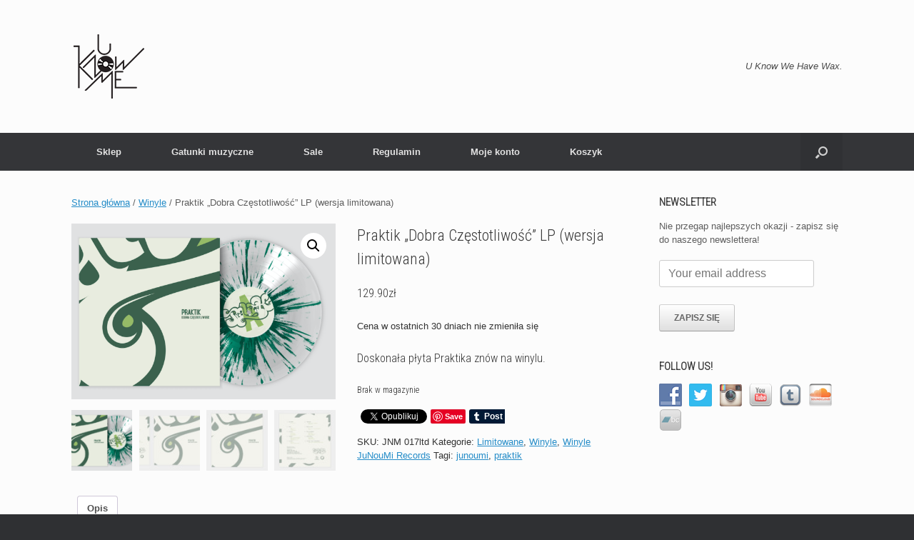

--- FILE ---
content_type: text/html; charset=UTF-8
request_url: https://shop.uknowme-records.com/produkt/praktik-limitka/
body_size: 20319
content:
<!DOCTYPE html>
<html dir="ltr" lang="pl-PL" prefix="og: https://ogp.me/ns#">
<head>
	<meta charset="UTF-8" />
	<meta http-equiv="X-UA-Compatible" content="IE=10" />
	<link rel="profile" href="http://gmpg.org/xfn/11" />
	<link rel="pingback" href="https://shop.uknowme-records.com/xmlrpc.php" />
	<link rel="dns-prefetch" href="//cdn.hu-manity.co" />
		<!-- Cookie Compliance -->
		<script type="text/javascript">var huOptions = {"appID":"shopuknowme-recordscom-bf8c066","currentLanguage":"pl","blocking":false,"globalCookie":false,"isAdmin":false,"privacyConsent":true,"forms":[]};</script>
		<script type="text/javascript" src="https://cdn.hu-manity.co/hu-banner.min.js"></script><title>Praktik „Dobra Częstotliwość” LP (wersja limitowana) | U Know Me Shop</title>
	<style>img:is([sizes="auto" i], [sizes^="auto," i]) { contain-intrinsic-size: 3000px 1500px }</style>
	
		<!-- All in One SEO 4.9.2 - aioseo.com -->
	<meta name="description" content="Doskonała płyta Praktika znów na winylu." />
	<meta name="robots" content="max-image-preview:large" />
	<link rel="canonical" href="https://shop.uknowme-records.com/produkt/praktik-limitka/" />
	<meta name="generator" content="All in One SEO (AIOSEO) 4.9.2" />
		<meta property="og:locale" content="pl_PL" />
		<meta property="og:site_name" content="U Know Me Shop | U Know Me Shop" />
		<meta property="og:type" content="article" />
		<meta property="og:title" content="Praktik „Dobra Częstotliwość” LP (wersja limitowana) | U Know Me Shop" />
		<meta property="og:description" content="Doskonała płyta Praktika znów na winylu." />
		<meta property="og:url" content="https://shop.uknowme-records.com/produkt/praktik-limitka/" />
		<meta property="og:image" content="https://shop.uknowme-records.com/wp-content/uploads/2024/07/UKM-Logo-2023_white.jpg" />
		<meta property="og:image:secure_url" content="https://shop.uknowme-records.com/wp-content/uploads/2024/07/UKM-Logo-2023_white.jpg" />
		<meta property="og:image:width" content="1292" />
		<meta property="og:image:height" content="1292" />
		<meta property="article:published_time" content="2021-10-28T18:24:43+00:00" />
		<meta property="article:modified_time" content="2022-01-19T19:10:51+00:00" />
		<meta property="article:publisher" content="https://www.facebook.com/ukm.rec" />
		<meta name="twitter:card" content="summary" />
		<meta name="twitter:title" content="Praktik „Dobra Częstotliwość” LP (wersja limitowana) | U Know Me Shop" />
		<meta name="twitter:description" content="Doskonała płyta Praktika znów na winylu." />
		<meta name="twitter:image" content="https://shop.uknowme-records.com/wp-content/uploads/2024/07/UKM-Logo-2023_white.jpg" />
		<script type="application/ld+json" class="aioseo-schema">
			{"@context":"https:\/\/schema.org","@graph":[{"@type":"BreadcrumbList","@id":"https:\/\/shop.uknowme-records.com\/produkt\/praktik-limitka\/#breadcrumblist","itemListElement":[{"@type":"ListItem","@id":"https:\/\/shop.uknowme-records.com#listItem","position":1,"name":"Home","item":"https:\/\/shop.uknowme-records.com","nextItem":{"@type":"ListItem","@id":"https:\/\/shop.uknowme-records.com\/sklep\/#listItem","name":"Sklep"}},{"@type":"ListItem","@id":"https:\/\/shop.uknowme-records.com\/sklep\/#listItem","position":2,"name":"Sklep","item":"https:\/\/shop.uknowme-records.com\/sklep\/","nextItem":{"@type":"ListItem","@id":"https:\/\/shop.uknowme-records.com\/kategoria-produktu\/winyle\/#listItem","name":"Winyle"},"previousItem":{"@type":"ListItem","@id":"https:\/\/shop.uknowme-records.com#listItem","name":"Home"}},{"@type":"ListItem","@id":"https:\/\/shop.uknowme-records.com\/kategoria-produktu\/winyle\/#listItem","position":3,"name":"Winyle","item":"https:\/\/shop.uknowme-records.com\/kategoria-produktu\/winyle\/","nextItem":{"@type":"ListItem","@id":"https:\/\/shop.uknowme-records.com\/produkt\/praktik-limitka\/#listItem","name":"Praktik &#8222;Dobra Cz\u0119stotliwo\u015b\u0107&#8221; LP (wersja limitowana)"},"previousItem":{"@type":"ListItem","@id":"https:\/\/shop.uknowme-records.com\/sklep\/#listItem","name":"Sklep"}},{"@type":"ListItem","@id":"https:\/\/shop.uknowme-records.com\/produkt\/praktik-limitka\/#listItem","position":4,"name":"Praktik &#8222;Dobra Cz\u0119stotliwo\u015b\u0107&#8221; LP (wersja limitowana)","previousItem":{"@type":"ListItem","@id":"https:\/\/shop.uknowme-records.com\/kategoria-produktu\/winyle\/#listItem","name":"Winyle"}}]},{"@type":"ItemPage","@id":"https:\/\/shop.uknowme-records.com\/produkt\/praktik-limitka\/#itempage","url":"https:\/\/shop.uknowme-records.com\/produkt\/praktik-limitka\/","name":"Praktik \u201eDobra Cz\u0119stotliwo\u015b\u0107\u201d LP (wersja limitowana) | U Know Me Shop","description":"Doskona\u0142a p\u0142yta Praktika zn\u00f3w na winylu.","inLanguage":"pl-PL","isPartOf":{"@id":"https:\/\/shop.uknowme-records.com\/#website"},"breadcrumb":{"@id":"https:\/\/shop.uknowme-records.com\/produkt\/praktik-limitka\/#breadcrumblist"},"image":{"@type":"ImageObject","url":"https:\/\/shop.uknowme-records.com\/wp-content\/uploads\/2021\/10\/Praktik_splatter.png","@id":"https:\/\/shop.uknowme-records.com\/produkt\/praktik-limitka\/#mainImage","width":861,"height":573},"primaryImageOfPage":{"@id":"https:\/\/shop.uknowme-records.com\/produkt\/praktik-limitka\/#mainImage"},"datePublished":"2021-10-28T20:24:43+02:00","dateModified":"2022-01-19T20:10:51+01:00"},{"@type":"Organization","@id":"https:\/\/shop.uknowme-records.com\/#organization","name":"U Know Me Shop","description":"U Know Me Shop","url":"https:\/\/shop.uknowme-records.com\/","logo":{"@type":"ImageObject","url":"https:\/\/shop.uknowme-records.com\/wp-content\/uploads\/2024\/07\/UKM-Logo-2023_white.jpg","@id":"https:\/\/shop.uknowme-records.com\/produkt\/praktik-limitka\/#organizationLogo","width":1292,"height":1292},"image":{"@id":"https:\/\/shop.uknowme-records.com\/produkt\/praktik-limitka\/#organizationLogo"},"sameAs":["https:\/\/www.facebook.com\/ukm.rec","https:\/\/www.instagram.com\/uknowmerecords"]},{"@type":"WebSite","@id":"https:\/\/shop.uknowme-records.com\/#website","url":"https:\/\/shop.uknowme-records.com\/","name":"U Know Me Shop","description":"U Know Me Shop","inLanguage":"pl-PL","publisher":{"@id":"https:\/\/shop.uknowme-records.com\/#organization"}}]}
		</script>
		<!-- All in One SEO -->

<script>window._wca = window._wca || [];</script>
<link rel='dns-prefetch' href='//stats.wp.com' />
<link rel='dns-prefetch' href='//platform-api.sharethis.com' />
<link rel='dns-prefetch' href='//www.googletagmanager.com' />
<link rel='preconnect' href='//c0.wp.com' />
<link rel="alternate" type="application/rss+xml" title="U Know Me Shop &raquo; Kanał z wpisami" href="https://shop.uknowme-records.com/feed/" />
<link rel="alternate" type="application/rss+xml" title="U Know Me Shop &raquo; Kanał z komentarzami" href="https://shop.uknowme-records.com/comments/feed/" />
		<!-- This site uses the Google Analytics by ExactMetrics plugin v8.5.3 - Using Analytics tracking - https://www.exactmetrics.com/ -->
		<!-- Note: ExactMetrics is not currently configured on this site. The site owner needs to authenticate with Google Analytics in the ExactMetrics settings panel. -->
					<!-- No tracking code set -->
				<!-- / Google Analytics by ExactMetrics -->
				<!-- This site uses the Google Analytics by MonsterInsights plugin v9.11.1 - Using Analytics tracking - https://www.monsterinsights.com/ -->
		<!-- Note: MonsterInsights is not currently configured on this site. The site owner needs to authenticate with Google Analytics in the MonsterInsights settings panel. -->
					<!-- No tracking code set -->
				<!-- / Google Analytics by MonsterInsights -->
		<script type="text/javascript">
/* <![CDATA[ */
window._wpemojiSettings = {"baseUrl":"https:\/\/s.w.org\/images\/core\/emoji\/16.0.1\/72x72\/","ext":".png","svgUrl":"https:\/\/s.w.org\/images\/core\/emoji\/16.0.1\/svg\/","svgExt":".svg","source":{"concatemoji":"https:\/\/shop.uknowme-records.com\/wp-includes\/js\/wp-emoji-release.min.js?ver=6.8.3"}};
/*! This file is auto-generated */
!function(s,n){var o,i,e;function c(e){try{var t={supportTests:e,timestamp:(new Date).valueOf()};sessionStorage.setItem(o,JSON.stringify(t))}catch(e){}}function p(e,t,n){e.clearRect(0,0,e.canvas.width,e.canvas.height),e.fillText(t,0,0);var t=new Uint32Array(e.getImageData(0,0,e.canvas.width,e.canvas.height).data),a=(e.clearRect(0,0,e.canvas.width,e.canvas.height),e.fillText(n,0,0),new Uint32Array(e.getImageData(0,0,e.canvas.width,e.canvas.height).data));return t.every(function(e,t){return e===a[t]})}function u(e,t){e.clearRect(0,0,e.canvas.width,e.canvas.height),e.fillText(t,0,0);for(var n=e.getImageData(16,16,1,1),a=0;a<n.data.length;a++)if(0!==n.data[a])return!1;return!0}function f(e,t,n,a){switch(t){case"flag":return n(e,"\ud83c\udff3\ufe0f\u200d\u26a7\ufe0f","\ud83c\udff3\ufe0f\u200b\u26a7\ufe0f")?!1:!n(e,"\ud83c\udde8\ud83c\uddf6","\ud83c\udde8\u200b\ud83c\uddf6")&&!n(e,"\ud83c\udff4\udb40\udc67\udb40\udc62\udb40\udc65\udb40\udc6e\udb40\udc67\udb40\udc7f","\ud83c\udff4\u200b\udb40\udc67\u200b\udb40\udc62\u200b\udb40\udc65\u200b\udb40\udc6e\u200b\udb40\udc67\u200b\udb40\udc7f");case"emoji":return!a(e,"\ud83e\udedf")}return!1}function g(e,t,n,a){var r="undefined"!=typeof WorkerGlobalScope&&self instanceof WorkerGlobalScope?new OffscreenCanvas(300,150):s.createElement("canvas"),o=r.getContext("2d",{willReadFrequently:!0}),i=(o.textBaseline="top",o.font="600 32px Arial",{});return e.forEach(function(e){i[e]=t(o,e,n,a)}),i}function t(e){var t=s.createElement("script");t.src=e,t.defer=!0,s.head.appendChild(t)}"undefined"!=typeof Promise&&(o="wpEmojiSettingsSupports",i=["flag","emoji"],n.supports={everything:!0,everythingExceptFlag:!0},e=new Promise(function(e){s.addEventListener("DOMContentLoaded",e,{once:!0})}),new Promise(function(t){var n=function(){try{var e=JSON.parse(sessionStorage.getItem(o));if("object"==typeof e&&"number"==typeof e.timestamp&&(new Date).valueOf()<e.timestamp+604800&&"object"==typeof e.supportTests)return e.supportTests}catch(e){}return null}();if(!n){if("undefined"!=typeof Worker&&"undefined"!=typeof OffscreenCanvas&&"undefined"!=typeof URL&&URL.createObjectURL&&"undefined"!=typeof Blob)try{var e="postMessage("+g.toString()+"("+[JSON.stringify(i),f.toString(),p.toString(),u.toString()].join(",")+"));",a=new Blob([e],{type:"text/javascript"}),r=new Worker(URL.createObjectURL(a),{name:"wpTestEmojiSupports"});return void(r.onmessage=function(e){c(n=e.data),r.terminate(),t(n)})}catch(e){}c(n=g(i,f,p,u))}t(n)}).then(function(e){for(var t in e)n.supports[t]=e[t],n.supports.everything=n.supports.everything&&n.supports[t],"flag"!==t&&(n.supports.everythingExceptFlag=n.supports.everythingExceptFlag&&n.supports[t]);n.supports.everythingExceptFlag=n.supports.everythingExceptFlag&&!n.supports.flag,n.DOMReady=!1,n.readyCallback=function(){n.DOMReady=!0}}).then(function(){return e}).then(function(){var e;n.supports.everything||(n.readyCallback(),(e=n.source||{}).concatemoji?t(e.concatemoji):e.wpemoji&&e.twemoji&&(t(e.twemoji),t(e.wpemoji)))}))}((window,document),window._wpemojiSettings);
/* ]]> */
</script>
<style id='wp-emoji-styles-inline-css' type='text/css'>

	img.wp-smiley, img.emoji {
		display: inline !important;
		border: none !important;
		box-shadow: none !important;
		height: 1em !important;
		width: 1em !important;
		margin: 0 0.07em !important;
		vertical-align: -0.1em !important;
		background: none !important;
		padding: 0 !important;
	}
</style>
<link rel='stylesheet' id='wp-block-library-css' href='https://c0.wp.com/c/6.8.3/wp-includes/css/dist/block-library/style.min.css' type='text/css' media='all' />
<style id='classic-theme-styles-inline-css' type='text/css'>
/*! This file is auto-generated */
.wp-block-button__link{color:#fff;background-color:#32373c;border-radius:9999px;box-shadow:none;text-decoration:none;padding:calc(.667em + 2px) calc(1.333em + 2px);font-size:1.125em}.wp-block-file__button{background:#32373c;color:#fff;text-decoration:none}
</style>
<link rel='stylesheet' id='aioseo/css/src/vue/standalone/blocks/table-of-contents/global.scss-css' href='https://shop.uknowme-records.com/wp-content/plugins/all-in-one-seo-pack/dist/Lite/assets/css/table-of-contents/global.e90f6d47.css?ver=4.9.2' type='text/css' media='all' />
<link rel='stylesheet' id='mediaelement-css' href='https://c0.wp.com/c/6.8.3/wp-includes/js/mediaelement/mediaelementplayer-legacy.min.css' type='text/css' media='all' />
<link rel='stylesheet' id='wp-mediaelement-css' href='https://c0.wp.com/c/6.8.3/wp-includes/js/mediaelement/wp-mediaelement.min.css' type='text/css' media='all' />
<style id='jetpack-sharing-buttons-style-inline-css' type='text/css'>
.jetpack-sharing-buttons__services-list{display:flex;flex-direction:row;flex-wrap:wrap;gap:0;list-style-type:none;margin:5px;padding:0}.jetpack-sharing-buttons__services-list.has-small-icon-size{font-size:12px}.jetpack-sharing-buttons__services-list.has-normal-icon-size{font-size:16px}.jetpack-sharing-buttons__services-list.has-large-icon-size{font-size:24px}.jetpack-sharing-buttons__services-list.has-huge-icon-size{font-size:36px}@media print{.jetpack-sharing-buttons__services-list{display:none!important}}.editor-styles-wrapper .wp-block-jetpack-sharing-buttons{gap:0;padding-inline-start:0}ul.jetpack-sharing-buttons__services-list.has-background{padding:1.25em 2.375em}
</style>
<style id='global-styles-inline-css' type='text/css'>
:root{--wp--preset--aspect-ratio--square: 1;--wp--preset--aspect-ratio--4-3: 4/3;--wp--preset--aspect-ratio--3-4: 3/4;--wp--preset--aspect-ratio--3-2: 3/2;--wp--preset--aspect-ratio--2-3: 2/3;--wp--preset--aspect-ratio--16-9: 16/9;--wp--preset--aspect-ratio--9-16: 9/16;--wp--preset--color--black: #000000;--wp--preset--color--cyan-bluish-gray: #abb8c3;--wp--preset--color--white: #ffffff;--wp--preset--color--pale-pink: #f78da7;--wp--preset--color--vivid-red: #cf2e2e;--wp--preset--color--luminous-vivid-orange: #ff6900;--wp--preset--color--luminous-vivid-amber: #fcb900;--wp--preset--color--light-green-cyan: #7bdcb5;--wp--preset--color--vivid-green-cyan: #00d084;--wp--preset--color--pale-cyan-blue: #8ed1fc;--wp--preset--color--vivid-cyan-blue: #0693e3;--wp--preset--color--vivid-purple: #9b51e0;--wp--preset--gradient--vivid-cyan-blue-to-vivid-purple: linear-gradient(135deg,rgba(6,147,227,1) 0%,rgb(155,81,224) 100%);--wp--preset--gradient--light-green-cyan-to-vivid-green-cyan: linear-gradient(135deg,rgb(122,220,180) 0%,rgb(0,208,130) 100%);--wp--preset--gradient--luminous-vivid-amber-to-luminous-vivid-orange: linear-gradient(135deg,rgba(252,185,0,1) 0%,rgba(255,105,0,1) 100%);--wp--preset--gradient--luminous-vivid-orange-to-vivid-red: linear-gradient(135deg,rgba(255,105,0,1) 0%,rgb(207,46,46) 100%);--wp--preset--gradient--very-light-gray-to-cyan-bluish-gray: linear-gradient(135deg,rgb(238,238,238) 0%,rgb(169,184,195) 100%);--wp--preset--gradient--cool-to-warm-spectrum: linear-gradient(135deg,rgb(74,234,220) 0%,rgb(151,120,209) 20%,rgb(207,42,186) 40%,rgb(238,44,130) 60%,rgb(251,105,98) 80%,rgb(254,248,76) 100%);--wp--preset--gradient--blush-light-purple: linear-gradient(135deg,rgb(255,206,236) 0%,rgb(152,150,240) 100%);--wp--preset--gradient--blush-bordeaux: linear-gradient(135deg,rgb(254,205,165) 0%,rgb(254,45,45) 50%,rgb(107,0,62) 100%);--wp--preset--gradient--luminous-dusk: linear-gradient(135deg,rgb(255,203,112) 0%,rgb(199,81,192) 50%,rgb(65,88,208) 100%);--wp--preset--gradient--pale-ocean: linear-gradient(135deg,rgb(255,245,203) 0%,rgb(182,227,212) 50%,rgb(51,167,181) 100%);--wp--preset--gradient--electric-grass: linear-gradient(135deg,rgb(202,248,128) 0%,rgb(113,206,126) 100%);--wp--preset--gradient--midnight: linear-gradient(135deg,rgb(2,3,129) 0%,rgb(40,116,252) 100%);--wp--preset--font-size--small: 13px;--wp--preset--font-size--medium: 20px;--wp--preset--font-size--large: 36px;--wp--preset--font-size--x-large: 42px;--wp--preset--spacing--20: 0.44rem;--wp--preset--spacing--30: 0.67rem;--wp--preset--spacing--40: 1rem;--wp--preset--spacing--50: 1.5rem;--wp--preset--spacing--60: 2.25rem;--wp--preset--spacing--70: 3.38rem;--wp--preset--spacing--80: 5.06rem;--wp--preset--shadow--natural: 6px 6px 9px rgba(0, 0, 0, 0.2);--wp--preset--shadow--deep: 12px 12px 50px rgba(0, 0, 0, 0.4);--wp--preset--shadow--sharp: 6px 6px 0px rgba(0, 0, 0, 0.2);--wp--preset--shadow--outlined: 6px 6px 0px -3px rgba(255, 255, 255, 1), 6px 6px rgba(0, 0, 0, 1);--wp--preset--shadow--crisp: 6px 6px 0px rgba(0, 0, 0, 1);}:where(.is-layout-flex){gap: 0.5em;}:where(.is-layout-grid){gap: 0.5em;}body .is-layout-flex{display: flex;}.is-layout-flex{flex-wrap: wrap;align-items: center;}.is-layout-flex > :is(*, div){margin: 0;}body .is-layout-grid{display: grid;}.is-layout-grid > :is(*, div){margin: 0;}:where(.wp-block-columns.is-layout-flex){gap: 2em;}:where(.wp-block-columns.is-layout-grid){gap: 2em;}:where(.wp-block-post-template.is-layout-flex){gap: 1.25em;}:where(.wp-block-post-template.is-layout-grid){gap: 1.25em;}.has-black-color{color: var(--wp--preset--color--black) !important;}.has-cyan-bluish-gray-color{color: var(--wp--preset--color--cyan-bluish-gray) !important;}.has-white-color{color: var(--wp--preset--color--white) !important;}.has-pale-pink-color{color: var(--wp--preset--color--pale-pink) !important;}.has-vivid-red-color{color: var(--wp--preset--color--vivid-red) !important;}.has-luminous-vivid-orange-color{color: var(--wp--preset--color--luminous-vivid-orange) !important;}.has-luminous-vivid-amber-color{color: var(--wp--preset--color--luminous-vivid-amber) !important;}.has-light-green-cyan-color{color: var(--wp--preset--color--light-green-cyan) !important;}.has-vivid-green-cyan-color{color: var(--wp--preset--color--vivid-green-cyan) !important;}.has-pale-cyan-blue-color{color: var(--wp--preset--color--pale-cyan-blue) !important;}.has-vivid-cyan-blue-color{color: var(--wp--preset--color--vivid-cyan-blue) !important;}.has-vivid-purple-color{color: var(--wp--preset--color--vivid-purple) !important;}.has-black-background-color{background-color: var(--wp--preset--color--black) !important;}.has-cyan-bluish-gray-background-color{background-color: var(--wp--preset--color--cyan-bluish-gray) !important;}.has-white-background-color{background-color: var(--wp--preset--color--white) !important;}.has-pale-pink-background-color{background-color: var(--wp--preset--color--pale-pink) !important;}.has-vivid-red-background-color{background-color: var(--wp--preset--color--vivid-red) !important;}.has-luminous-vivid-orange-background-color{background-color: var(--wp--preset--color--luminous-vivid-orange) !important;}.has-luminous-vivid-amber-background-color{background-color: var(--wp--preset--color--luminous-vivid-amber) !important;}.has-light-green-cyan-background-color{background-color: var(--wp--preset--color--light-green-cyan) !important;}.has-vivid-green-cyan-background-color{background-color: var(--wp--preset--color--vivid-green-cyan) !important;}.has-pale-cyan-blue-background-color{background-color: var(--wp--preset--color--pale-cyan-blue) !important;}.has-vivid-cyan-blue-background-color{background-color: var(--wp--preset--color--vivid-cyan-blue) !important;}.has-vivid-purple-background-color{background-color: var(--wp--preset--color--vivid-purple) !important;}.has-black-border-color{border-color: var(--wp--preset--color--black) !important;}.has-cyan-bluish-gray-border-color{border-color: var(--wp--preset--color--cyan-bluish-gray) !important;}.has-white-border-color{border-color: var(--wp--preset--color--white) !important;}.has-pale-pink-border-color{border-color: var(--wp--preset--color--pale-pink) !important;}.has-vivid-red-border-color{border-color: var(--wp--preset--color--vivid-red) !important;}.has-luminous-vivid-orange-border-color{border-color: var(--wp--preset--color--luminous-vivid-orange) !important;}.has-luminous-vivid-amber-border-color{border-color: var(--wp--preset--color--luminous-vivid-amber) !important;}.has-light-green-cyan-border-color{border-color: var(--wp--preset--color--light-green-cyan) !important;}.has-vivid-green-cyan-border-color{border-color: var(--wp--preset--color--vivid-green-cyan) !important;}.has-pale-cyan-blue-border-color{border-color: var(--wp--preset--color--pale-cyan-blue) !important;}.has-vivid-cyan-blue-border-color{border-color: var(--wp--preset--color--vivid-cyan-blue) !important;}.has-vivid-purple-border-color{border-color: var(--wp--preset--color--vivid-purple) !important;}.has-vivid-cyan-blue-to-vivid-purple-gradient-background{background: var(--wp--preset--gradient--vivid-cyan-blue-to-vivid-purple) !important;}.has-light-green-cyan-to-vivid-green-cyan-gradient-background{background: var(--wp--preset--gradient--light-green-cyan-to-vivid-green-cyan) !important;}.has-luminous-vivid-amber-to-luminous-vivid-orange-gradient-background{background: var(--wp--preset--gradient--luminous-vivid-amber-to-luminous-vivid-orange) !important;}.has-luminous-vivid-orange-to-vivid-red-gradient-background{background: var(--wp--preset--gradient--luminous-vivid-orange-to-vivid-red) !important;}.has-very-light-gray-to-cyan-bluish-gray-gradient-background{background: var(--wp--preset--gradient--very-light-gray-to-cyan-bluish-gray) !important;}.has-cool-to-warm-spectrum-gradient-background{background: var(--wp--preset--gradient--cool-to-warm-spectrum) !important;}.has-blush-light-purple-gradient-background{background: var(--wp--preset--gradient--blush-light-purple) !important;}.has-blush-bordeaux-gradient-background{background: var(--wp--preset--gradient--blush-bordeaux) !important;}.has-luminous-dusk-gradient-background{background: var(--wp--preset--gradient--luminous-dusk) !important;}.has-pale-ocean-gradient-background{background: var(--wp--preset--gradient--pale-ocean) !important;}.has-electric-grass-gradient-background{background: var(--wp--preset--gradient--electric-grass) !important;}.has-midnight-gradient-background{background: var(--wp--preset--gradient--midnight) !important;}.has-small-font-size{font-size: var(--wp--preset--font-size--small) !important;}.has-medium-font-size{font-size: var(--wp--preset--font-size--medium) !important;}.has-large-font-size{font-size: var(--wp--preset--font-size--large) !important;}.has-x-large-font-size{font-size: var(--wp--preset--font-size--x-large) !important;}
:where(.wp-block-post-template.is-layout-flex){gap: 1.25em;}:where(.wp-block-post-template.is-layout-grid){gap: 1.25em;}
:where(.wp-block-columns.is-layout-flex){gap: 2em;}:where(.wp-block-columns.is-layout-grid){gap: 2em;}
:root :where(.wp-block-pullquote){font-size: 1.5em;line-height: 1.6;}
</style>
<link rel='stylesheet' id='titan-adminbar-styles-css' href='https://shop.uknowme-records.com/wp-content/plugins/anti-spam/assets/css/admin-bar.css?ver=7.3.5' type='text/css' media='all' />
<link rel='stylesheet' id='contact-form-7-css' href='https://shop.uknowme-records.com/wp-content/plugins/contact-form-7/includes/css/styles.css?ver=6.0.6' type='text/css' media='all' />
<link rel='stylesheet' id='social-widget-css' href='https://shop.uknowme-records.com/wp-content/plugins/social-media-widget/social_widget.css?ver=6.8.3' type='text/css' media='all' />
<link rel='stylesheet' id='photoswipe-css' href='https://c0.wp.com/p/woocommerce/9.8.6/assets/css/photoswipe/photoswipe.min.css' type='text/css' media='all' />
<link rel='stylesheet' id='photoswipe-default-skin-css' href='https://c0.wp.com/p/woocommerce/9.8.6/assets/css/photoswipe/default-skin/default-skin.min.css' type='text/css' media='all' />
<link rel='stylesheet' id='woocommerce-layout-css' href='https://c0.wp.com/p/woocommerce/9.8.6/assets/css/woocommerce-layout.css' type='text/css' media='all' />
<style id='woocommerce-layout-inline-css' type='text/css'>

	.infinite-scroll .woocommerce-pagination {
		display: none;
	}
</style>
<link rel='stylesheet' id='woocommerce-smallscreen-css' href='https://c0.wp.com/p/woocommerce/9.8.6/assets/css/woocommerce-smallscreen.css' type='text/css' media='only screen and (max-width: 768px)' />
<link rel='stylesheet' id='woocommerce-general-css' href='https://c0.wp.com/p/woocommerce/9.8.6/assets/css/woocommerce.css' type='text/css' media='all' />
<style id='woocommerce-inline-inline-css' type='text/css'>
.woocommerce form .form-row .required { visibility: visible; }
</style>
<link rel='stylesheet' id='wc-price-history-frontend-css' href='https://shop.uknowme-records.com/wp-content/plugins/wc-price-history/assets/css/frontend.css?ver=1.7' type='text/css' media='all' />
<link rel='stylesheet' id='yith-infs-style-css' href='https://shop.uknowme-records.com/wp-content/plugins/yith-infinite-scrolling/assets/css/frontend.css?ver=2.2.0' type='text/css' media='all' />
<link rel='stylesheet' id='brands-styles-css' href='https://c0.wp.com/p/woocommerce/9.8.6/assets/css/brands.css' type='text/css' media='all' />
<link rel='stylesheet' id='vantage-style-css' href='https://shop.uknowme-records.com/wp-content/themes/vantage/style.css?ver=1.17.0' type='text/css' media='all' />
<link rel='stylesheet' id='font-awesome-css' href='https://shop.uknowme-records.com/wp-content/themes/vantage/fontawesome/css/font-awesome.css?ver=4.6.2' type='text/css' media='all' />
<style id='font-awesome-inline-css' type='text/css'>
[data-font="FontAwesome"]:before {font-family: 'FontAwesome' !important;content: attr(data-icon) !important;speak: none !important;font-weight: normal !important;font-variant: normal !important;text-transform: none !important;line-height: 1 !important;font-style: normal !important;-webkit-font-smoothing: antialiased !important;-moz-osx-font-smoothing: grayscale !important;}
</style>
<link rel='stylesheet' id='vantage-woocommerce-css' href='https://shop.uknowme-records.com/wp-content/themes/vantage/css/woocommerce.css?ver=6.8.3' type='text/css' media='all' />
<link rel='stylesheet' id='wc-pb-checkout-blocks-css' href='https://shop.uknowme-records.com/wp-content/plugins/woocommerce-product-bundles/assets/css/frontend/checkout-blocks.css?ver=8.3.5' type='text/css' media='all' />
<link rel='stylesheet' id='wc-bundle-style-css' href='https://shop.uknowme-records.com/wp-content/plugins/woocommerce-product-bundles/assets/css/frontend/woocommerce.css?ver=8.3.5' type='text/css' media='all' />
<script type="text/javascript" src="https://c0.wp.com/c/6.8.3/wp-includes/js/jquery/jquery.min.js" id="jquery-core-js"></script>
<script type="text/javascript" src="https://c0.wp.com/c/6.8.3/wp-includes/js/jquery/jquery-migrate.min.js" id="jquery-migrate-js"></script>
<script type="text/javascript" src="https://c0.wp.com/p/woocommerce/9.8.6/assets/js/jquery-blockui/jquery.blockUI.min.js" id="jquery-blockui-js" data-wp-strategy="defer"></script>
<script type="text/javascript" id="wc-add-to-cart-js-extra">
/* <![CDATA[ */
var wc_add_to_cart_params = {"ajax_url":"\/wp-admin\/admin-ajax.php","wc_ajax_url":"\/?wc-ajax=%%endpoint%%","i18n_view_cart":"Zobacz koszyk","cart_url":"https:\/\/shop.uknowme-records.com\/koszyk\/","is_cart":"","cart_redirect_after_add":"no"};
/* ]]> */
</script>
<script type="text/javascript" src="https://c0.wp.com/p/woocommerce/9.8.6/assets/js/frontend/add-to-cart.min.js" id="wc-add-to-cart-js" defer="defer" data-wp-strategy="defer"></script>
<script type="text/javascript" src="https://c0.wp.com/p/woocommerce/9.8.6/assets/js/zoom/jquery.zoom.min.js" id="zoom-js" defer="defer" data-wp-strategy="defer"></script>
<script type="text/javascript" src="https://c0.wp.com/p/woocommerce/9.8.6/assets/js/flexslider/jquery.flexslider.min.js" id="flexslider-js" defer="defer" data-wp-strategy="defer"></script>
<script type="text/javascript" src="https://c0.wp.com/p/woocommerce/9.8.6/assets/js/photoswipe/photoswipe.min.js" id="photoswipe-js" defer="defer" data-wp-strategy="defer"></script>
<script type="text/javascript" src="https://c0.wp.com/p/woocommerce/9.8.6/assets/js/photoswipe/photoswipe-ui-default.min.js" id="photoswipe-ui-default-js" defer="defer" data-wp-strategy="defer"></script>
<script type="text/javascript" id="wc-single-product-js-extra">
/* <![CDATA[ */
var wc_single_product_params = {"i18n_required_rating_text":"Prosz\u0119 wybra\u0107 ocen\u0119","i18n_rating_options":["1 z 5 gwiazdek","2 z 5 gwiazdek","3 z 5 gwiazdek","4 z 5 gwiazdek","5 z 5 gwiazdek"],"i18n_product_gallery_trigger_text":"Wy\u015bwietl pe\u0142noekranow\u0105 galeri\u0119 obrazk\u00f3w","review_rating_required":"yes","flexslider":{"rtl":false,"animation":"slide","smoothHeight":true,"directionNav":false,"controlNav":"thumbnails","slideshow":false,"animationSpeed":500,"animationLoop":false,"allowOneSlide":false},"zoom_enabled":"1","zoom_options":[],"photoswipe_enabled":"1","photoswipe_options":{"shareEl":false,"closeOnScroll":false,"history":false,"hideAnimationDuration":0,"showAnimationDuration":0},"flexslider_enabled":"1"};
/* ]]> */
</script>
<script type="text/javascript" src="https://c0.wp.com/p/woocommerce/9.8.6/assets/js/frontend/single-product.min.js" id="wc-single-product-js" defer="defer" data-wp-strategy="defer"></script>
<script type="text/javascript" src="https://c0.wp.com/p/woocommerce/9.8.6/assets/js/js-cookie/js.cookie.min.js" id="js-cookie-js" data-wp-strategy="defer"></script>
<script type="text/javascript" src="https://shop.uknowme-records.com/wp-content/themes/vantage/js/jquery.flexslider.min.js?ver=2.1" id="jquery-flexslider-js"></script>
<script type="text/javascript" src="https://shop.uknowme-records.com/wp-content/themes/vantage/js/jquery.touchSwipe.min.js?ver=1.6.6" id="jquery-touchswipe-js"></script>
<script type="text/javascript" src="https://shop.uknowme-records.com/wp-content/themes/vantage/js/jquery.theme-main.min.js?ver=1.17.0" id="vantage-main-js"></script>
<script type="text/javascript" src="https://shop.uknowme-records.com/wp-content/themes/vantage/js/jquery.fitvids.min.js?ver=1.0" id="jquery-fitvids-js"></script>
<!--[if lt IE 9]>
<script type="text/javascript" src="https://shop.uknowme-records.com/wp-content/themes/vantage/js/html5.min.js?ver=3.7.3" id="vantage-html5-js"></script>
<![endif]-->
<!--[if (gte IE 6)&(lte IE 8)]>
<script type="text/javascript" src="https://shop.uknowme-records.com/wp-content/themes/vantage/js/selectivizr.min.js?ver=1.0.3b" id="vantage-selectivizr-js"></script>
<![endif]-->
<script type="text/javascript" src="https://stats.wp.com/s-202604.js" id="woocommerce-analytics-js" defer="defer" data-wp-strategy="defer"></script>
<script type="text/javascript" src="//platform-api.sharethis.com/js/sharethis.js#source=googleanalytics-wordpress#product=ga&amp;property=60539990406a11001102d85d" id="googleanalytics-platform-sharethis-js"></script>

<!-- Fragment znacznika Google (gtag.js) dodany przez Site Kit -->
<!-- Fragment Google Analytics dodany przez Site Kit -->
<script type="text/javascript" src="https://www.googletagmanager.com/gtag/js?id=GT-MB8JZQCN" id="google_gtagjs-js" async></script>
<script type="text/javascript" id="google_gtagjs-js-after">
/* <![CDATA[ */
window.dataLayer = window.dataLayer || [];function gtag(){dataLayer.push(arguments);}
gtag("set","linker",{"domains":["shop.uknowme-records.com"]});
gtag("js", new Date());
gtag("set", "developer_id.dZTNiMT", true);
gtag("config", "GT-MB8JZQCN");
 window._googlesitekit = window._googlesitekit || {}; window._googlesitekit.throttledEvents = []; window._googlesitekit.gtagEvent = (name, data) => { var key = JSON.stringify( { name, data } ); if ( !! window._googlesitekit.throttledEvents[ key ] ) { return; } window._googlesitekit.throttledEvents[ key ] = true; setTimeout( () => { delete window._googlesitekit.throttledEvents[ key ]; }, 5 ); gtag( "event", name, { ...data, event_source: "site-kit" } ); }; 
/* ]]> */
</script>
<link rel="https://api.w.org/" href="https://shop.uknowme-records.com/wp-json/" /><link rel="alternate" title="JSON" type="application/json" href="https://shop.uknowme-records.com/wp-json/wp/v2/product/5578" /><link rel="EditURI" type="application/rsd+xml" title="RSD" href="https://shop.uknowme-records.com/xmlrpc.php?rsd" />
<meta name="generator" content="WordPress 6.8.3" />
<meta name="generator" content="WooCommerce 9.8.6" />
<link rel='shortlink' href='https://shop.uknowme-records.com/?p=5578' />
<link rel="alternate" title="oEmbed (JSON)" type="application/json+oembed" href="https://shop.uknowme-records.com/wp-json/oembed/1.0/embed?url=https%3A%2F%2Fshop.uknowme-records.com%2Fprodukt%2Fpraktik-limitka%2F" />
<link rel="alternate" title="oEmbed (XML)" type="text/xml+oembed" href="https://shop.uknowme-records.com/wp-json/oembed/1.0/embed?url=https%3A%2F%2Fshop.uknowme-records.com%2Fprodukt%2Fpraktik-limitka%2F&#038;format=xml" />
	<link rel="preconnect" href="https://fonts.googleapis.com">
	<link rel="preconnect" href="https://fonts.gstatic.com">
	<link href='https://fonts.googleapis.com/css2?display=swap&family=Roboto+Condensed:wght@300' rel='stylesheet'><meta name="generator" content="Site Kit by Google 1.170.0" /><!-- Hotjar Tracking Code for http://shop.uknowme-records.com -->
<script>
    (function(h,o,t,j,a,r){
        h.hj=h.hj||function(){(h.hj.q=h.hj.q||[]).push(arguments)};
        h._hjSettings={hjid:173880,hjsv:5};
        a=o.getElementsByTagName('head')[0];
        r=o.createElement('script');r.async=1;
        r.src=t+h._hjSettings.hjid+j+h._hjSettings.hjsv;
        a.appendChild(r);
    })(window,document,'//static.hotjar.com/c/hotjar-','.js?sv=');
</script>	<style>img#wpstats{display:none}</style>
		<meta name="viewport" content="width=device-width, initial-scale=1" />	<noscript><style>.woocommerce-product-gallery{ opacity: 1 !important; }</style></noscript>
		<style type="text/css" media="screen">
		#footer-widgets .widget { width: 100%; }
		#masthead-widgets .widget { width: 100%; }
	</style>
	<style type="text/css" id="vantage-footer-widgets">#footer-widgets aside { width : 100%; }</style> <style type="text/css" id="customizer-css">#masthead .hgroup h1, #masthead.masthead-logo-in-menu .logo > h1 { font-size: 36px } a.button, button, html input[type="button"], input[type="reset"], input[type="submit"], .post-navigation a, #image-navigation a, article.post .more-link, article.page .more-link, .paging-navigation a, .woocommerce #page-wrapper .button, .woocommerce a.button, .woocommerce .checkout-button, .woocommerce input.button, #infinite-handle span button { text-shadow: none } a.button, button, html input[type="button"], input[type="reset"], input[type="submit"], .post-navigation a, #image-navigation a, article.post .more-link, article.page .more-link, .paging-navigation a, .woocommerce #page-wrapper .button, .woocommerce a.button, .woocommerce .checkout-button, .woocommerce input.button, .woocommerce #respond input#submit.alt, .woocommerce a.button.alt, .woocommerce button.button.alt, .woocommerce input.button.alt, #infinite-handle span { -webkit-box-shadow: none; -moz-box-shadow: none; box-shadow: none } </style><link rel="icon" href="https://shop.uknowme-records.com/wp-content/uploads/2016/01/cropped-UKNOWME_logotype-150x150.png" sizes="32x32" />
<link rel="icon" href="https://shop.uknowme-records.com/wp-content/uploads/2016/01/cropped-UKNOWME_logotype-250x250.png" sizes="192x192" />
<link rel="apple-touch-icon" href="https://shop.uknowme-records.com/wp-content/uploads/2016/01/cropped-UKNOWME_logotype-250x250.png" />
<meta name="msapplication-TileImage" content="https://shop.uknowme-records.com/wp-content/uploads/2016/01/cropped-UKNOWME_logotype-300x300.png" />
	<style id="egf-frontend-styles" type="text/css">
		p {font-family: 'Roboto Condensed', sans-serif;font-size: 16px;font-style: normal;font-weight: 300;text-decoration: none;text-transform: none;} h1 {font-family: 'Roboto Condensed', sans-serif;font-style: normal;font-weight: 300;text-decoration: none;text-transform: none;} h2 {font-family: 'Roboto Condensed', sans-serif;font-style: normal;font-weight: 300;} h3 {font-family: 'Roboto Condensed', sans-serif;font-size: 10px;font-style: normal;font-weight: 300;line-height: 1.2;} h4 {font-family: 'Roboto Condensed', sans-serif;font-style: normal;font-weight: 300;} h5 {font-family: 'Roboto Condensed', sans-serif;font-style: normal;font-weight: 300;} h6 {font-family: 'Roboto Condensed', sans-serif;font-style: normal;font-weight: 300;} 	</style>
	</head>

<body class="wp-singular product-template-default single single-product postid-5578 wp-theme-vantage theme-vantage cookies-not-set woocommerce woocommerce-page woocommerce-no-js metaslider-plugin responsive layout-full no-js has-sidebar has-menu-search panels-style-force-full page-layout-default">


<div id="page-wrapper">

	<a class="skip-link screen-reader-text" href="#content">Skip to content</a>

	
	
		<header id="masthead" class="site-header" role="banner">

	<div class="hgroup full-container ">

		
			<a href="https://shop.uknowme-records.com/" title="U Know Me Shop" rel="home" class="logo">
				<img src="https://shop.uknowme-records.com/wp-content/uploads/2016/01/ukm-logo-small.png"  class="logo-height-constrain"  width="105"  height="96"  alt="U Know Me Shop Logo"  />			</a>
			
				<div class="support-text">
					U Know We Have Wax.				</div>

			
		
	</div><!-- .hgroup.full-container -->

	
<nav role="navigation" class="site-navigation main-navigation primary use-sticky-menu">

	<div class="full-container">
							<div id="search-icon">
				<div id="search-icon-icon" tabindex="0" aria-label="Open the search"><div class="vantage-icon-search"></div></div>
				
<form method="get" class="searchform" action="https://shop.uknowme-records.com/" role="search">
	<label for="search-form" class="screen-reader-text">Search for:</label>
	<input type="search" name="s" class="field" id="search-form" value="" placeholder="Search"/>
</form>
			</div>
		
					<div class="menu-kat-1st-level-container"><ul id="menu-kat-1st-level" class="menu"><li id="menu-item-386" class="menu-item menu-item-type-post_type menu-item-object-page menu-item-has-children menu-item-386"><a href="https://shop.uknowme-records.com/sklep/">Sklep</a>
<ul class="sub-menu">
	<li id="menu-item-374" class="menu-item menu-item-type-taxonomy menu-item-object-product_cat current-product-ancestor current-menu-parent current-product-parent menu-item-has-children menu-item-374"><a href="https://shop.uknowme-records.com/kategoria-produktu/winyle/">Winyle</a>
	<ul class="sub-menu">
		<li id="menu-item-377" class="menu-item menu-item-type-taxonomy menu-item-object-product_cat menu-item-377"><a href="https://shop.uknowme-records.com/kategoria-produktu/winyle-u-know-me-records/">U Know Me Records</a></li>
		<li id="menu-item-379" class="menu-item menu-item-type-taxonomy menu-item-object-product_cat current-product-ancestor current-menu-parent current-product-parent menu-item-379"><a href="https://shop.uknowme-records.com/kategoria-produktu/winyle-junoumi-records/">JuNouMi Records</a></li>
		<li id="menu-item-9650" class="menu-item menu-item-type-taxonomy menu-item-object-product_cat menu-item-9650"><a href="https://shop.uknowme-records.com/kategoria-produktu/winyle-u-jazz-me/">U JAZZ ME</a></li>
		<li id="menu-item-5052" class="menu-item menu-item-type-taxonomy menu-item-object-product_tag menu-item-5052"><a href="https://shop.uknowme-records.com/tag-produktu/funky-mamas-and-papas-recordings/">Funky Mamas and Papas Recordings</a></li>
		<li id="menu-item-380" class="menu-item menu-item-type-taxonomy menu-item-object-product_cat menu-item-380"><a href="https://shop.uknowme-records.com/kategoria-produktu/winyle-przyjaciele/">Winyle Przyjaciół</a></li>
	</ul>
</li>
	<li id="menu-item-375" class="menu-item menu-item-type-taxonomy menu-item-object-product_cat menu-item-has-children current_page_parent menu-item-375"><a href="https://shop.uknowme-records.com/kategoria-produktu/cd/">CD</a>
	<ul class="sub-menu">
		<li id="menu-item-381" class="menu-item menu-item-type-taxonomy menu-item-object-product_cat menu-item-381"><a href="https://shop.uknowme-records.com/kategoria-produktu/cd-u-know-me-records/">U Know Me Records</a></li>
		<li id="menu-item-378" class="menu-item menu-item-type-taxonomy menu-item-object-product_cat menu-item-378"><a href="https://shop.uknowme-records.com/kategoria-produktu/cd-przyjaciele/">CD Przyjaciół</a></li>
	</ul>
</li>
	<li id="menu-item-376" class="menu-item menu-item-type-taxonomy menu-item-object-product_cat menu-item-376"><a href="https://shop.uknowme-records.com/kategoria-produktu/kasety/">Kasety</a></li>
	<li id="menu-item-5051" class="menu-item menu-item-type-taxonomy menu-item-object-product_cat menu-item-5051"><a href="https://shop.uknowme-records.com/kategoria-produktu/bez-kategorii/ubrania/">Ubrania</a></li>
</ul>
</li>
<li id="menu-item-12645" class="menu-item menu-item-type-post_type menu-item-object-page menu-item-has-children menu-item-12645"><a href="https://shop.uknowme-records.com/gatunki-muzyczne/">Gatunki muzyczne</a>
<ul class="sub-menu">
	<li id="menu-item-12655" class="menu-item menu-item-type-taxonomy menu-item-object-product_brand menu-item-12655"><a href="https://shop.uknowme-records.com/marka/beats/">Beats</a></li>
	<li id="menu-item-12657" class="menu-item menu-item-type-taxonomy menu-item-object-product_brand menu-item-12657"><a href="https://shop.uknowme-records.com/marka/jazz/">Jazz</a></li>
	<li id="menu-item-12656" class="menu-item menu-item-type-taxonomy menu-item-object-product_brand menu-item-12656"><a href="https://shop.uknowme-records.com/marka/elektronika/">Elektronika</a></li>
	<li id="menu-item-12679" class="menu-item menu-item-type-taxonomy menu-item-object-product_brand menu-item-12679"><a href="https://shop.uknowme-records.com/marka/etno-folk/">Etno &amp; Folk</a></li>
	<li id="menu-item-12658" class="menu-item menu-item-type-taxonomy menu-item-object-product_brand menu-item-12658"><a href="https://shop.uknowme-records.com/marka/muzyka-zwariowana/">Muzyka zwariowana</a></li>
	<li id="menu-item-12659" class="menu-item menu-item-type-taxonomy menu-item-object-product_brand menu-item-12659"><a href="https://shop.uknowme-records.com/marka/rap/">Rap</a></li>
	<li id="menu-item-12660" class="menu-item menu-item-type-taxonomy menu-item-object-product_brand menu-item-12660"><a href="https://shop.uknowme-records.com/marka/soul-funk/">Soul &amp; Funk</a></li>
	<li id="menu-item-12661" class="menu-item menu-item-type-taxonomy menu-item-object-product_brand menu-item-12661"><a href="https://shop.uknowme-records.com/marka/spoken-word/">Spoken Word</a></li>
</ul>
</li>
<li id="menu-item-751" class="menu-item menu-item-type-post_type menu-item-object-page menu-item-751"><a href="https://shop.uknowme-records.com/sklep/sale-2/">Sale</a></li>
<li id="menu-item-572" class="menu-item menu-item-type-post_type menu-item-object-page menu-item-572"><a href="https://shop.uknowme-records.com/regulamin/">Regulamin</a></li>
<li id="menu-item-387" class="menu-item menu-item-type-post_type menu-item-object-page menu-item-387"><a href="https://shop.uknowme-records.com/moje-konto/">Moje konto</a></li>
<li id="menu-item-385" class="menu-item menu-item-type-post_type menu-item-object-page current-product-parent menu-item-385"><a href="https://shop.uknowme-records.com/koszyk/">Koszyk</a></li>
</ul></div>			</div>
</nav><!-- .site-navigation .main-navigation -->

</header><!-- #masthead .site-header -->

	
	
	
	
	<div id="main" class="site-main">
		<div class="full-container">
			
	<div id="primary" class="content-area"><main id="main" class="site-main" role="main"><nav class="woocommerce-breadcrumb" aria-label="Breadcrumb"><a href="https://shop.uknowme-records.com">Strona główna</a>&nbsp;&#47;&nbsp;<a href="https://shop.uknowme-records.com/kategoria-produktu/winyle/">Winyle</a>&nbsp;&#47;&nbsp;Praktik &#8222;Dobra Częstotliwość&#8221; LP (wersja limitowana)</nav>
					
			<div class="woocommerce-notices-wrapper"></div><div id="product-5578" class="post product type-product post-5578 status-publish first outofstock product_cat-limitowane product_cat-winyle product_cat-winyle-junoumi-records product_tag-junoumi product_tag-praktik has-post-thumbnail sold-individually shipping-taxable purchasable product-type-simple">

	<div class="woocommerce-product-gallery woocommerce-product-gallery--with-images woocommerce-product-gallery--columns-4 images" data-columns="4" style="opacity: 0; transition: opacity .25s ease-in-out;">
	<div class="woocommerce-product-gallery__wrapper">
		<div data-thumb="https://shop.uknowme-records.com/wp-content/uploads/2021/10/Praktik_splatter-100x100.png" data-thumb-alt="Praktik &quot;Dobra Częstotliwość&quot; LP (wersja limitowana)" data-thumb-srcset="https://shop.uknowme-records.com/wp-content/uploads/2021/10/Praktik_splatter-100x100.png 100w, https://shop.uknowme-records.com/wp-content/uploads/2021/10/Praktik_splatter-150x150.png 150w"  data-thumb-sizes="(max-width: 100px) 100vw, 100px" class="woocommerce-product-gallery__image"><a href="https://shop.uknowme-records.com/wp-content/uploads/2021/10/Praktik_splatter.png"><img width="600" height="399" src="https://shop.uknowme-records.com/wp-content/uploads/2021/10/Praktik_splatter-600x399.png" class="wp-post-image" alt="Praktik &quot;Dobra Częstotliwość&quot; LP (wersja limitowana)" data-caption="" data-src="https://shop.uknowme-records.com/wp-content/uploads/2021/10/Praktik_splatter.png" data-large_image="https://shop.uknowme-records.com/wp-content/uploads/2021/10/Praktik_splatter.png" data-large_image_width="861" data-large_image_height="573" decoding="async" fetchpriority="high" srcset="https://shop.uknowme-records.com/wp-content/uploads/2021/10/Praktik_splatter-600x399.png 600w, https://shop.uknowme-records.com/wp-content/uploads/2021/10/Praktik_splatter-300x200.png 300w, https://shop.uknowme-records.com/wp-content/uploads/2021/10/Praktik_splatter-768x511.png 768w, https://shop.uknowme-records.com/wp-content/uploads/2021/10/Praktik_splatter-272x182.png 272w, https://shop.uknowme-records.com/wp-content/uploads/2021/10/Praktik_splatter.png 861w" sizes="(max-width: 600px) 100vw, 600px" /></a></div><div data-thumb="https://shop.uknowme-records.com/wp-content/uploads/2021/10/PRAKTIK_LIMITED_2021_VIS_ALL_01-100x100.jpg" data-thumb-alt="Praktik &quot;Dobra Częstotliwość&quot; LP (wersja limitowana) - obrazek 2" data-thumb-srcset="https://shop.uknowme-records.com/wp-content/uploads/2021/10/PRAKTIK_LIMITED_2021_VIS_ALL_01-100x100.jpg 100w, https://shop.uknowme-records.com/wp-content/uploads/2021/10/PRAKTIK_LIMITED_2021_VIS_ALL_01-150x150.jpg 150w, https://shop.uknowme-records.com/wp-content/uploads/2021/10/PRAKTIK_LIMITED_2021_VIS_ALL_01-600x600.jpg 600w"  data-thumb-sizes="(max-width: 100px) 100vw, 100px" class="woocommerce-product-gallery__image"><a href="https://shop.uknowme-records.com/wp-content/uploads/2021/10/PRAKTIK_LIMITED_2021_VIS_ALL_01.jpg"><img width="600" height="255" src="https://shop.uknowme-records.com/wp-content/uploads/2021/10/PRAKTIK_LIMITED_2021_VIS_ALL_01-600x255.jpg" class="" alt="Praktik &quot;Dobra Częstotliwość&quot; LP (wersja limitowana) - obrazek 2" data-caption="" data-src="https://shop.uknowme-records.com/wp-content/uploads/2021/10/PRAKTIK_LIMITED_2021_VIS_ALL_01.jpg" data-large_image="https://shop.uknowme-records.com/wp-content/uploads/2021/10/PRAKTIK_LIMITED_2021_VIS_ALL_01.jpg" data-large_image_width="1880" data-large_image_height="800" decoding="async" srcset="https://shop.uknowme-records.com/wp-content/uploads/2021/10/PRAKTIK_LIMITED_2021_VIS_ALL_01-600x255.jpg 600w, https://shop.uknowme-records.com/wp-content/uploads/2021/10/PRAKTIK_LIMITED_2021_VIS_ALL_01-300x128.jpg 300w, https://shop.uknowme-records.com/wp-content/uploads/2021/10/PRAKTIK_LIMITED_2021_VIS_ALL_01-1024x436.jpg 1024w, https://shop.uknowme-records.com/wp-content/uploads/2021/10/PRAKTIK_LIMITED_2021_VIS_ALL_01-768x327.jpg 768w, https://shop.uknowme-records.com/wp-content/uploads/2021/10/PRAKTIK_LIMITED_2021_VIS_ALL_01-1536x654.jpg 1536w, https://shop.uknowme-records.com/wp-content/uploads/2021/10/PRAKTIK_LIMITED_2021_VIS_ALL_01.jpg 1880w" sizes="(max-width: 600px) 100vw, 600px" /></a></div><div data-thumb="https://shop.uknowme-records.com/wp-content/uploads/2021/10/PRAKTIK_LIMITED_2021_VIS_FRONT_01-100x100.jpg" data-thumb-alt="Praktik &quot;Dobra Częstotliwość&quot; LP (wersja limitowana) - obrazek 3" data-thumb-srcset="https://shop.uknowme-records.com/wp-content/uploads/2021/10/PRAKTIK_LIMITED_2021_VIS_FRONT_01-100x100.jpg 100w, https://shop.uknowme-records.com/wp-content/uploads/2021/10/PRAKTIK_LIMITED_2021_VIS_FRONT_01-150x150.jpg 150w, https://shop.uknowme-records.com/wp-content/uploads/2021/10/PRAKTIK_LIMITED_2021_VIS_FRONT_01-600x600.jpg 600w"  data-thumb-sizes="(max-width: 100px) 100vw, 100px" class="woocommerce-product-gallery__image"><a href="https://shop.uknowme-records.com/wp-content/uploads/2021/10/PRAKTIK_LIMITED_2021_VIS_FRONT_01.jpg"><img width="600" height="631" src="https://shop.uknowme-records.com/wp-content/uploads/2021/10/PRAKTIK_LIMITED_2021_VIS_FRONT_01-600x631.jpg" class="" alt="Praktik &quot;Dobra Częstotliwość&quot; LP (wersja limitowana) - obrazek 3" data-caption="" data-src="https://shop.uknowme-records.com/wp-content/uploads/2021/10/PRAKTIK_LIMITED_2021_VIS_FRONT_01.jpg" data-large_image="https://shop.uknowme-records.com/wp-content/uploads/2021/10/PRAKTIK_LIMITED_2021_VIS_FRONT_01.jpg" data-large_image_width="737" data-large_image_height="775" decoding="async" srcset="https://shop.uknowme-records.com/wp-content/uploads/2021/10/PRAKTIK_LIMITED_2021_VIS_FRONT_01-600x631.jpg 600w, https://shop.uknowme-records.com/wp-content/uploads/2021/10/PRAKTIK_LIMITED_2021_VIS_FRONT_01-285x300.jpg 285w, https://shop.uknowme-records.com/wp-content/uploads/2021/10/PRAKTIK_LIMITED_2021_VIS_FRONT_01.jpg 737w" sizes="(max-width: 600px) 100vw, 600px" /></a></div><div data-thumb="https://shop.uknowme-records.com/wp-content/uploads/2021/10/PRAKTIK_LIMITED_2021_VIS_BACK_01-100x100.jpg" data-thumb-alt="Praktik &quot;Dobra Częstotliwość&quot; LP (wersja limitowana) - obrazek 4" data-thumb-srcset="https://shop.uknowme-records.com/wp-content/uploads/2021/10/PRAKTIK_LIMITED_2021_VIS_BACK_01-100x100.jpg 100w, https://shop.uknowme-records.com/wp-content/uploads/2021/10/PRAKTIK_LIMITED_2021_VIS_BACK_01-150x150.jpg 150w, https://shop.uknowme-records.com/wp-content/uploads/2021/10/PRAKTIK_LIMITED_2021_VIS_BACK_01-600x600.jpg 600w"  data-thumb-sizes="(max-width: 100px) 100vw, 100px" class="woocommerce-product-gallery__image"><a href="https://shop.uknowme-records.com/wp-content/uploads/2021/10/PRAKTIK_LIMITED_2021_VIS_BACK_01.jpg"><img width="600" height="631" src="https://shop.uknowme-records.com/wp-content/uploads/2021/10/PRAKTIK_LIMITED_2021_VIS_BACK_01-600x631.jpg" class="" alt="Praktik &quot;Dobra Częstotliwość&quot; LP (wersja limitowana) - obrazek 4" data-caption="" data-src="https://shop.uknowme-records.com/wp-content/uploads/2021/10/PRAKTIK_LIMITED_2021_VIS_BACK_01.jpg" data-large_image="https://shop.uknowme-records.com/wp-content/uploads/2021/10/PRAKTIK_LIMITED_2021_VIS_BACK_01.jpg" data-large_image_width="737" data-large_image_height="775" decoding="async" loading="lazy" srcset="https://shop.uknowme-records.com/wp-content/uploads/2021/10/PRAKTIK_LIMITED_2021_VIS_BACK_01-600x631.jpg 600w, https://shop.uknowme-records.com/wp-content/uploads/2021/10/PRAKTIK_LIMITED_2021_VIS_BACK_01-285x300.jpg 285w, https://shop.uknowme-records.com/wp-content/uploads/2021/10/PRAKTIK_LIMITED_2021_VIS_BACK_01.jpg 737w" sizes="auto, (max-width: 600px) 100vw, 600px" /></a></div>	</div>
</div>

	<div class="summary entry-summary">
		<h1 class="product_title entry-title">Praktik &#8222;Dobra Częstotliwość&#8221; LP (wersja limitowana)</h1><p class="price"><span class="woocommerce-Price-amount amount"><bdi>129.90<span class="woocommerce-Price-currencySymbol">&#122;&#322;</span></bdi></span><div class="wc-price-history prior-price lowest" data-product-id="5578">Cena w ostatnich 30 dniach nie zmieniła się</div></p>
<div class="woocommerce-product-details__short-description">
	<p>Doskonała płyta Praktika znów na winylu.</p>
</div>
<p class="stock out-of-stock">Brak w magazynie</p>
<div class="woo-social-buttons"><span class="smsb_facebook nocount fb-share-button" data-href="https://shop.uknowme-records.com/produkt/praktik-limitka/" data-layout="button"></span><span class="smsb_twitter nocount"><a href="https://twitter.com/share" class="twitter-share-button" data-count="none">Tweet</a></span><span class="smsb_pinterest nocount"><a href="//www.pinterest.com/pin/create/button/" data-pin-do="buttonBookmark" null  data-pin-color="red" >
			 <img src="//assets.pinterest.com/images/pidgets/pinit_fg_en_rect_red_20.png" /></a><script type="text/javascript" async defer src="//assets.pinterest.com/js/pinit.js"></script></span><span class="smsb_tumblr nocount"><a class="tumblr-share-button" data-color="blue" data-notes="none" href="https://embed.tumblr.com/share"></a></span><div style="clear:both"></div></div><div class="product_meta">

	
	
		<span class="sku_wrapper">SKU: <span class="sku">JNM 017ltd</span></span>

	
	<span class="posted_in">Kategorie: <a href="https://shop.uknowme-records.com/kategoria-produktu/limitowane/" rel="tag">Limitowane</a>, <a href="https://shop.uknowme-records.com/kategoria-produktu/winyle/" rel="tag">Winyle</a>, <a href="https://shop.uknowme-records.com/kategoria-produktu/winyle-junoumi-records/" rel="tag">Winyle JuNouMi Records</a></span>
	<span class="tagged_as">Tagi: <a href="https://shop.uknowme-records.com/tag-produktu/junoumi/" rel="tag">junoumi</a>, <a href="https://shop.uknowme-records.com/tag-produktu/praktik/" rel="tag">praktik</a></span>
	
</div>
	</div>

	
	<div class="woocommerce-tabs wc-tabs-wrapper">
		<ul class="tabs wc-tabs" role="tablist">
							<li class="description_tab" id="tab-title-description">
					<a href="#tab-description" role="tab" aria-controls="tab-description">
						Opis					</a>
				</li>
					</ul>
					<div class="woocommerce-Tabs-panel woocommerce-Tabs-panel--description panel entry-content wc-tab" id="tab-description" role="tabpanel" aria-labelledby="tab-title-description">
				
	<h2>Opis</h2>

<p>To jest limitowana wersja z zielono-przezroczytym winylem (splatter).</p>
<p>Do sprzedaży trafiło tylko ręcznie numerowane 100 sztuk tej wersji.</p>
<p>Premiera płyty: 6.12.21</p>
<p>Ze względu na olbrzymie zainteresowanie tą ponadczasową płytą postanowiliśmy przygotować nowe tłoczenie. Matryca została nacięta w renomowanym studiu <strong>Pauler Acoustics</strong>. Wszystkie wersje mają 180g i posiadają kopertę wewnętrzną z folią antystatyczną. Dzięki Freshowi zmieniliśmy też lekko front, żeby wyróżnić się bardziej od pierwszego tłoczenia.</p>
<p>&nbsp;</p>
<p>Płyta PRAKTIKA to klasyk polskiego hip-hopu, który nigdy nie ukazał się na winylu. Pierwotnie wydany w roku 2004 przez Embargo nagrania zawiera 10 utworów, w których usłyszeć można niepowtarzalne jazzowe brzmienie PRAKTIKA, a wśród gości pojawiają się takie postaci jak Dizkret, Ero, Foster, Lilu, Pezet, Piotr Pacak, Ten Typ Mes i Michał Urbaniak.</p>
<p>Winyl został wytłoczony przez JuNouMi Records w kooperacji z Embargo &#8211; jakość gwarantowana!</p>
<p>Oryginalna grafika albumu została odświeżona przez jej autora &#8211; Fresha (SolidTrueColor).</p>
<p>&#8222;Kilka lat później&#8221; (YouTube) &#8211; <a href="http://youtu.be/MtTGsdLtVoI">http://youtu.be/MtTGsdLtVoI</a></p>
<p>Tracklista:</p>
<p>A1. &#8222;Żółty telefon&#8221; (produkcja: Praktik) &#8211; 2:12<br />
A2. &#8222;Biznes&#8221; (produkcja: Praktik; gościnnie: Pezet; gramofony: DJ Romek) &#8211; 4:25<br />
A3. &#8222;&#8221;A&#8221; portret&#8221; (produkcja: Praktik; gościnnie: Ten Typ Mes; gramofony: DJ Romek) &#8211; 4:35<br />
A4. &#8222;Jestem tu&#8221; (produkcja: Praktik, Korzeń; pianino: Przemysław &#8222;Ramirez&#8221; Raminiak; gościnnie: Dizkret, Piotr Pacak) &#8211; 6:29<br />
A5. &#8222;Czy ty też&#8230;?&#8221; (produkcja: Praktik; gościnnie: Ero, Foster) &#8211; 3:37</p>
<p>B1. &#8222;Daleko dub&#8221; (melodia: Korzeń; produkcja: Korzeń, Praktik) &#8211; 3:03<br />
B2. &#8222;Mamy tu co robić&#8221; (produkcja: Korzeń, Majki, Praktik; gościnnie: Lilu) &#8211; 3:58<br />
B3. &#8222;Dobra częstotliwość&#8221; (gitara, syntezator, produkcja: Praktik; skrzypce: Michał Urbaniak) &#8211; 4:22<br />
B4. &#8222;Kilka lat później&#8221; (aranżacja: Praktik, Majki; produkcja: Praktik; gościnnie: Pezet, Ten Typ Mes) &#8211; 4:14<br />
B5. &#8222;Freddie&#8230;Tribute To Freddie Hubbard&#8221; (muzyka: Struś, Praktik, Majki, Korzeń; produkcja: Praktik) &#8211; 5:05</p>
<p>&nbsp;</p>
			</div>
		
			</div>


	<section class="up-sells upsells products">
					<h2>Może spodoba się również&hellip;</h2>
		
		<ul class="products columns-4">

			
				<li class="post product type-product post-4669 status-publish first outofstock product_cat-winyle product_cat-winyle-junoumi-records product_tag-bryndal product_tag-eklektik product_tag-junoumi product_tag-pezet product_tag-rap has-post-thumbnail shipping-taxable purchasable product-type-simple">
	<a href="https://shop.uknowme-records.com/produkt/bryndal-eklektik-winyl-black/" class="woocommerce-LoopProduct-link woocommerce-loop-product__link"><img width="600" height="600" src="https://shop.uknowme-records.com/wp-content/uploads/2021/03/Vinyl-Cover-Mockup-7-black-copy-600x600.png" class="attachment-woocommerce_thumbnail size-woocommerce_thumbnail" alt="Bryndal/Eklektik - Ile Trzeba Było Tęsknić Mixtape vol.1 WINYL (czarny)" decoding="async" loading="lazy" srcset="https://shop.uknowme-records.com/wp-content/uploads/2021/03/Vinyl-Cover-Mockup-7-black-copy-600x600.png 600w, https://shop.uknowme-records.com/wp-content/uploads/2021/03/Vinyl-Cover-Mockup-7-black-copy-150x150.png 150w, https://shop.uknowme-records.com/wp-content/uploads/2021/03/Vinyl-Cover-Mockup-7-black-copy-100x100.png 100w" sizes="auto, (max-width: 600px) 100vw, 600px" /><h2 class="woocommerce-loop-product__title">Bryndal/Eklektik &#8211; Ile Trzeba Było Tęsknić Mixtape vol.1 WINYL (czarny)</h2>
	<span class="price"><span class="woocommerce-Price-amount amount"><bdi>89.90<span class="woocommerce-Price-currencySymbol">&#122;&#322;</span></bdi></span></span>
</a><a href="https://shop.uknowme-records.com/produkt/bryndal-eklektik-winyl-black/" aria-describedby="woocommerce_loop_add_to_cart_link_describedby_4669" data-quantity="1" class="button product_type_simple" data-product_id="4669" data-product_sku="JNM 019LP" aria-label="Przeczytaj więcej o &bdquo;Bryndal/Eklektik - Ile Trzeba Było Tęsknić Mixtape vol.1 WINYL (czarny)&rdquo;" rel="nofollow" data-success_message="">Dowiedz się więcej</a>	<span id="woocommerce_loop_add_to_cart_link_describedby_4669" class="screen-reader-text">
			</span>
</li>

			
				<li class="post product type-product post-4927 status-publish instock product_cat-winyle product_cat-winyle-junoumi-records product_tag-junoumi product_tag-vinyl-only product_tag-vito-bambino has-post-thumbnail shipping-taxable purchasable product-type-simple">
	<a href="https://shop.uknowme-records.com/produkt/asthmatic-black/" class="woocommerce-LoopProduct-link woocommerce-loop-product__link"><img width="600" height="600" src="https://shop.uknowme-records.com/wp-content/uploads/2021/04/asth_front-600x600.jpg" class="attachment-woocommerce_thumbnail size-woocommerce_thumbnail" alt="Spear Oh - Asthmatic LP (wersja klasyczna)" decoding="async" loading="lazy" srcset="https://shop.uknowme-records.com/wp-content/uploads/2021/04/asth_front-600x600.jpg 600w, https://shop.uknowme-records.com/wp-content/uploads/2021/04/asth_front-300x300.jpg 300w, https://shop.uknowme-records.com/wp-content/uploads/2021/04/asth_front-1024x1024.jpg 1024w, https://shop.uknowme-records.com/wp-content/uploads/2021/04/asth_front-150x150.jpg 150w, https://shop.uknowme-records.com/wp-content/uploads/2021/04/asth_front-768x768.jpg 768w, https://shop.uknowme-records.com/wp-content/uploads/2021/04/asth_front-1536x1536.jpg 1536w, https://shop.uknowme-records.com/wp-content/uploads/2021/04/asth_front.jpg 2048w, https://shop.uknowme-records.com/wp-content/uploads/2021/04/asth_front-100x100.jpg 100w" sizes="auto, (max-width: 600px) 100vw, 600px" /><h2 class="woocommerce-loop-product__title">Spear Oh &#8211; Asthmatic LP (wersja klasyczna)</h2>
	<span class="price"><span class="woocommerce-Price-amount amount"><bdi>89.90<span class="woocommerce-Price-currencySymbol">&#122;&#322;</span></bdi></span></span>
</a><a href="?add-to-cart=4927" aria-describedby="woocommerce_loop_add_to_cart_link_describedby_4927" data-quantity="1" class="button product_type_simple add_to_cart_button ajax_add_to_cart" data-product_id="4927" data-product_sku="JNM 021 black" aria-label="Dodaj do koszyka: &bdquo;Spear Oh - Asthmatic LP (wersja klasyczna)&rdquo;" rel="nofollow" data-success_message="&ldquo;Spear Oh - Asthmatic LP (wersja klasyczna)&rdquo; został dodany do twojego koszyka">Dodaj do koszyka</a>	<span id="woocommerce_loop_add_to_cart_link_describedby_4927" class="screen-reader-text">
			</span>
</li>

			
		</ul>

	</section>

	
	<section class="related products">

					<h2>Podobne produkty</h2>
				<ul class="products columns-4">

			
					<li class="post product type-product post-179 status-publish first outofstock product_cat-winyle product_cat-winyle-u-know-me-records product_tag-u-know-me-records has-post-thumbnail shipping-taxable purchasable product-type-simple">
	<a href="https://shop.uknowme-records.com/produkt/en2ak-minerva-mayhem-and-margaritas-2/" class="woocommerce-LoopProduct-link woocommerce-loop-product__link"><img width="600" height="600" src="https://shop.uknowme-records.com/wp-content/uploads/2016/01/IMG_4039-600x600.png" class="attachment-woocommerce_thumbnail size-woocommerce_thumbnail" alt="en2ak - Minerva, Mayhem and Margaritas LP" decoding="async" loading="lazy" srcset="https://shop.uknowme-records.com/wp-content/uploads/2016/01/IMG_4039-600x600.png 600w, https://shop.uknowme-records.com/wp-content/uploads/2016/01/IMG_4039-100x100.png 100w, https://shop.uknowme-records.com/wp-content/uploads/2016/01/IMG_4039-150x150.png 150w" sizes="auto, (max-width: 600px) 100vw, 600px" /><h2 class="woocommerce-loop-product__title">en2ak &#8211; Minerva, Mayhem and Margaritas LP</h2>
	<span class="price"><span class="woocommerce-Price-amount amount"><bdi>55.00<span class="woocommerce-Price-currencySymbol">&#122;&#322;</span></bdi></span></span>
</a><a href="https://shop.uknowme-records.com/produkt/en2ak-minerva-mayhem-and-margaritas-2/" aria-describedby="woocommerce_loop_add_to_cart_link_describedby_179" data-quantity="1" class="button product_type_simple" data-product_id="179" data-product_sku="UKM 013" aria-label="Przeczytaj więcej o &bdquo;en2ak - Minerva, Mayhem and Margaritas LP&rdquo;" rel="nofollow" data-success_message="">Dowiedz się więcej</a>	<span id="woocommerce_loop_add_to_cart_link_describedby_179" class="screen-reader-text">
			</span>
</li>

			
					<li class="post product type-product post-183 status-publish instock product_cat-winyle product_cat-sale product_cat-winyle-u-know-me-records product_tag-envee product_tag-teielte product_tag-u-know-me-records has-post-thumbnail sale shipping-taxable purchasable product-type-simple">
	<a href="https://shop.uknowme-records.com/produkt/hau_mikael-2-x-12-2/" class="woocommerce-LoopProduct-link woocommerce-loop-product__link">
	<span class="onsale">Promocja!</span>
	<img width="600" height="600" src="https://shop.uknowme-records.com/wp-content/uploads/2016/01/IMG_4049-600x600.png" class="attachment-woocommerce_thumbnail size-woocommerce_thumbnail" alt="Hau_Mikael  - Back To The Game / Good Vibe 2 x 12” (dwa winyle)" decoding="async" loading="lazy" srcset="https://shop.uknowme-records.com/wp-content/uploads/2016/01/IMG_4049-600x601.png 600w, https://shop.uknowme-records.com/wp-content/uploads/2016/01/IMG_4049-100x100.png 100w, https://shop.uknowme-records.com/wp-content/uploads/2016/01/IMG_4049-150x150.png 150w, https://shop.uknowme-records.com/wp-content/uploads/2016/01/IMG_4049-300x300.png 300w, https://shop.uknowme-records.com/wp-content/uploads/2016/01/IMG_4049-768x769.png 768w, https://shop.uknowme-records.com/wp-content/uploads/2016/01/IMG_4049.png 959w" sizes="auto, (max-width: 600px) 100vw, 600px" /><h2 class="woocommerce-loop-product__title">Hau_Mikael  &#8211; Back To The Game / Good Vibe 2 x 12” (dwa winyle)</h2>
	<span class="price"><del aria-hidden="true"><span class="woocommerce-Price-amount amount"><bdi>69.00<span class="woocommerce-Price-currencySymbol">&#122;&#322;</span></bdi></span></del> <span class="screen-reader-text">Pierwotna cena wynosiła: 69.00&#122;&#322;.</span><ins aria-hidden="true"><span class="woocommerce-Price-amount amount"><bdi>39.90<span class="woocommerce-Price-currencySymbol">&#122;&#322;</span></bdi></span></ins><span class="screen-reader-text">Aktualna cena wynosi: 39.90&#122;&#322;.</span></span>
</a><a href="?add-to-cart=183" aria-describedby="woocommerce_loop_add_to_cart_link_describedby_183" data-quantity="1" class="button product_type_simple add_to_cart_button ajax_add_to_cart" data-product_id="183" data-product_sku="UKM 016" aria-label="Dodaj do koszyka: &bdquo;Hau_Mikael  - Back To The Game / Good Vibe 2 x 12” (dwa winyle)&rdquo;" rel="nofollow" data-success_message="&ldquo;Hau_Mikael  - Back To The Game / Good Vibe 2 x 12” (dwa winyle)&rdquo; został dodany do twojego koszyka">Dodaj do koszyka</a>	<span id="woocommerce_loop_add_to_cart_link_describedby_183" class="screen-reader-text">
			</span>
</li>

			
					<li class="post product type-product post-198 status-publish outofstock product_cat-winyle product_cat-fmap product_cat-sale product_tag-funky-mamas-and-papas-recordings has-post-thumbnail shipping-taxable purchasable product-type-simple">
	<a href="https://shop.uknowme-records.com/produkt/przasnik-azymic-2/" class="woocommerce-LoopProduct-link woocommerce-loop-product__link"><img width="600" height="600" src="https://shop.uknowme-records.com/wp-content/uploads/2016/01/IMG_4086-600x600.png" class="attachment-woocommerce_thumbnail size-woocommerce_thumbnail" alt="Przaśnik - Azymic LP" decoding="async" loading="lazy" srcset="https://shop.uknowme-records.com/wp-content/uploads/2016/01/IMG_4086-600x599.png 600w, https://shop.uknowme-records.com/wp-content/uploads/2016/01/IMG_4086-100x100.png 100w, https://shop.uknowme-records.com/wp-content/uploads/2016/01/IMG_4086-150x150.png 150w, https://shop.uknowme-records.com/wp-content/uploads/2016/01/IMG_4086-300x300.png 300w, https://shop.uknowme-records.com/wp-content/uploads/2016/01/IMG_4086.png 962w" sizes="auto, (max-width: 600px) 100vw, 600px" /><h2 class="woocommerce-loop-product__title">Przaśnik &#8211; Azymic LP</h2>
	<span class="price"><span class="woocommerce-Price-amount amount"><bdi>59.00<span class="woocommerce-Price-currencySymbol">&#122;&#322;</span></bdi></span></span>
</a><a href="https://shop.uknowme-records.com/produkt/przasnik-azymic-2/" aria-describedby="woocommerce_loop_add_to_cart_link_describedby_198" data-quantity="1" class="button product_type_simple" data-product_id="198" data-product_sku="FMAP 009" aria-label="Przeczytaj więcej o &bdquo;Przaśnik - Azymic LP&rdquo;" rel="nofollow" data-success_message="">Dowiedz się więcej</a>	<span id="woocommerce_loop_add_to_cart_link_describedby_198" class="screen-reader-text">
			</span>
</li>

			
					<li class="post product type-product post-196 status-publish last instock product_cat-winyle product_cat-fmap product_cat-sale product_tag-funky-mamas-and-papas-recordings product_tag-kixnare product_tag-singiel product_tag-siodemka has-post-thumbnail sale shipping-taxable purchasable product-type-simple">
	<a href="https://shop.uknowme-records.com/produkt/kollage-2/" class="woocommerce-LoopProduct-link woocommerce-loop-product__link">
	<span class="onsale">Promocja!</span>
	<img width="600" height="600" src="https://shop.uknowme-records.com/wp-content/uploads/2016/02/fmp1-600x600.png" class="attachment-woocommerce_thumbnail size-woocommerce_thumbnail" alt="Kollage 7&#039;&#039; (winyl)" decoding="async" loading="lazy" srcset="https://shop.uknowme-records.com/wp-content/uploads/2016/02/fmp1-600x600.png 600w, https://shop.uknowme-records.com/wp-content/uploads/2016/02/fmp1-100x100.png 100w, https://shop.uknowme-records.com/wp-content/uploads/2016/02/fmp1-150x150.png 150w" sizes="auto, (max-width: 600px) 100vw, 600px" /><h2 class="woocommerce-loop-product__title">Kollage 7&#8221; (winyl)</h2>
	<span class="price"><del aria-hidden="true"><span class="woocommerce-Price-amount amount"><bdi>27.00<span class="woocommerce-Price-currencySymbol">&#122;&#322;</span></bdi></span></del> <span class="screen-reader-text">Pierwotna cena wynosiła: 27.00&#122;&#322;.</span><ins aria-hidden="true"><span class="woocommerce-Price-amount amount"><bdi>16.00<span class="woocommerce-Price-currencySymbol">&#122;&#322;</span></bdi></span></ins><span class="screen-reader-text">Aktualna cena wynosi: 16.00&#122;&#322;.</span></span>
</a><a href="?add-to-cart=196" aria-describedby="woocommerce_loop_add_to_cart_link_describedby_196" data-quantity="1" class="button product_type_simple add_to_cart_button ajax_add_to_cart" data-product_id="196" data-product_sku="FMAP 008" aria-label="Dodaj do koszyka: &bdquo;Kollage 7&#039;&#039; (winyl)&rdquo;" rel="nofollow" data-success_message="&ldquo;Kollage 7&#039;&#039; (winyl)&rdquo; został dodany do twojego koszyka">Dodaj do koszyka</a>	<span id="woocommerce_loop_add_to_cart_link_describedby_196" class="screen-reader-text">
			</span>
</li>

			
		</ul>

	</section>
	</div>


		
	</main></div>
	
<div id="secondary" class="widget-area" role="complementary">
		<aside id="text-7" class="widget widget_text"><h3 class="widget-title">NEWSLETTER</h3>			<div class="textwidget">Nie przegap najlepszych okazji - zapisz się do naszego newslettera!<br>

<script>(function() {
	window.mc4wp = window.mc4wp || {
		listeners: [],
		forms: {
			on: function(evt, cb) {
				window.mc4wp.listeners.push(
					{
						event   : evt,
						callback: cb
					}
				);
			}
		}
	}
})();
</script><!-- Mailchimp for WordPress v4.10.3 - https://wordpress.org/plugins/mailchimp-for-wp/ --><form id="mc4wp-form-1" class="mc4wp-form mc4wp-form-515" method="post" data-id="515" data-name="Shop" ><div class="mc4wp-form-fields"><br>
<p>
	<input type="email" name="EMAIL" placeholder="Your email address" required />
</p>
<p align="justify">
	<input type="submit" value="ZAPISZ SIĘ" />
</p></div><label style="display: none !important;">Pozostaw to pole puste, jeśli jesteś człowiekiem: <input type="text" name="_mc4wp_honeypot" value="" tabindex="-1" autocomplete="off" /></label><input type="hidden" name="_mc4wp_timestamp" value="1769347840" /><input type="hidden" name="_mc4wp_form_id" value="515" /><input type="hidden" name="_mc4wp_form_element_id" value="mc4wp-form-1" /><div class="mc4wp-response"></div>
			<script>
			if ( typeof huOptions !== 'undefined' ) {
				var huFormData = {"source":"mailchimp","id":515,"title":"Shop","fields":{"subject":{"first_name":"FNAME","last_name":"LNAME","email":"EMAIL"},"preferences":{"terms":"AGREE_TO_TERMS"}}};
				var huFormNode = document.querySelector( 'form[class*="mc4wp-form-515"]' );

				huFormData['node'] = huFormNode;
				huOptions['forms'].push( huFormData );
			}
			</script></form><!-- / Mailchimp for WordPress Plugin --></div>
		</aside><aside id="social-widget-2" class="widget Social_Widget"><h3 class="widget-title">FOLLOW US!</h3><div class="socialmedia-buttons smw_left"><a href="http://facebook.com/ukm.rec" rel="nofollow" target="_blank"><img width="32" height="32" src="https://shop.uknowme-records.com/wp-content/plugins/social-media-widget/images/default/32/facebook.png" 
				alt="Follow Us on Facebook" 
				title="Follow Us on Facebook" style="opacity: 0.8; -moz-opacity: 0.8;" class="fade" /></a><a href="http://twitter.com/uknowmerecords" rel="nofollow" target="_blank"><img width="32" height="32" src="https://shop.uknowme-records.com/wp-content/plugins/social-media-widget/images/default/32/twitter.png" 
				alt="Follow Us on Twitter" 
				title="Follow Us on Twitter" style="opacity: 0.8; -moz-opacity: 0.8;" class="fade" /></a><a href="http://www.instagram.com/uknowmerecords" rel="nofollow" target="_blank"><img width="32" height="32" src="https://shop.uknowme-records.com/wp-content/plugins/social-media-widget/images/default/32/instagram.png" 
				alt="Follow Us on Instagram" 
				title="Follow Us on Instagram" style="opacity: 0.8; -moz-opacity: 0.8;" class="fade" /></a><a href="https://www.youtube.com/user/ukmrec" rel="nofollow" target="_blank"><img width="32" height="32" src="https://shop.uknowme-records.com/wp-content/plugins/social-media-widget/images/default/32/youtube.png" 
				alt="Follow Us on YouTube" 
				title="Follow Us on YouTube" style="opacity: 0.8; -moz-opacity: 0.8;" class="fade" /></a><a href="http://uknowmerecords.tumblr.com/" rel="nofollow" target="_blank"><img width="32" height="32" src="https://shop.uknowme-records.com/wp-content/plugins/social-media-widget/images/default/32/tumblr.png" 
				alt="Follow Us on Tumblr" 
				title="Follow Us on Tumblr" style="opacity: 0.8; -moz-opacity: 0.8;" class="fade" /></a><a href="https://soundcloud.com/u-know-me-records" rel="nofollow" target="_blank"><img width="32" height="32" src="https://shop.uknowme-records.com/wp-content/plugins/social-media-widget/images/default/32/soundcloud.png" 
				alt="Follow Us on Soundcloud" 
				title="Follow Us on Soundcloud" style="opacity: 0.8; -moz-opacity: 0.8;" class="fade" /></a><a href="https://uknowme.bandcamp.com/" rel="nofollow" target="_blank"><img width="32" height="32" src="https://shop.uknowme-records.com/wp-content/plugins/social-media-widget/images/default/32/bandcamp.png" 
				alt="Follow Us on Bandcamp" 
				title="Follow Us on Bandcamp" style="opacity: 0.8; -moz-opacity: 0.8;" class="fade" /></a></div></aside><aside id="facebooklikebox-2" class="widget widget_FacebookLikeBox"><div id="fb-root"></div> 
<script>(function(d, s, id) {  
 var js, fjs = d.getElementsByTagName(s)[0]; 
  if (d.getElementById(id)) return; 
  js = d.createElement(s); js.id = id; 
  js.src = "//connect.facebook.net/en_US/sdk.js#xfbml=1&version=v2.3"; 
  fjs.parentNode.insertBefore(js, fjs); 
}(document, 'script', 'facebook-jssdk'));</script> 
<div class="fb-page" data-href="https://www.facebook.com/ukm.rec/" data-width="400" data-height="250" data-hide-cover="false" data-show-facepile="true" data-show-posts="false"><div class="fb-xfbml-parse-ignore"><blockquote cite="https://www.facebook.com/ukm.rec/"><a href="https://www.facebook.com/ukm.rec/">Facebook</a></blockquote></div></div> 
</aside>	</div><!-- #secondary .widget-area -->

					</div><!-- .full-container -->
	</div><!-- #main .site-main -->

	
	
	<footer id="colophon" class="site-footer" role="contentinfo">

			<div id="footer-widgets" class="full-container">
					</div><!-- #footer-widgets -->
	
			<div id="site-info">
			<span>U KNOW ME RECORDS 2016</span>		</div><!-- #site-info -->
	
	<div id="theme-attribution">A <a href="https://siteorigin.com">SiteOrigin</a> Theme</div>
</footer><!-- #colophon .site-footer -->

	
</div><!-- #page-wrapper -->


<script type="speculationrules">
{"prefetch":[{"source":"document","where":{"and":[{"href_matches":"\/*"},{"not":{"href_matches":["\/wp-*.php","\/wp-admin\/*","\/wp-content\/uploads\/*","\/wp-content\/*","\/wp-content\/plugins\/*","\/wp-content\/themes\/vantage\/*","\/*\\?(.+)"]}},{"not":{"selector_matches":"a[rel~=\"nofollow\"]"}},{"not":{"selector_matches":".no-prefetch, .no-prefetch a"}}]},"eagerness":"conservative"}]}
</script>
<style type='text/css'>
			.fb_iframe_widget > span {display: table !important;}
			.woo-social-buttons {margin:10px 0;}
			.woo-social-buttons img {vertical-align: top;}
			.woo-social-buttons span.custom {float:left; margin:0 5px 5px 0; }
			.woo-social-buttons span.nocount, .woo-social-buttons span.hcount {float:left; margin:0 5px 5px 0; height:21px;}
			.woo-social-buttons span.vcount {float:left; margin:0 5px 5px 0; height:65px;}
			.woo-social-buttons span.yithqv {float:left; margin:0 5px 5px 0; height:36px;}
			.woo-social-buttons iframe {margin: 0px !important; padding: 0px !important; vertical-align:baseline;}
			.woo-social-buttons .smsb_pinterest.vcount {position:relative; top:30px}
			.woo-social-buttons .smsb_tumblr iframe {height:20px !important; width:50px !important;} 
			.woo-social-buttons .smsb_tumblr.hcount iframe {height:20px !important; width:72px !important;}
			.woo-social-buttons .smsb_tumblr.vcount iframe {height:40px !important; width:55px !important;}
			.woo-social-buttons .smsb_stumbleupon.vcount iframe {height:60px !important; width:50px !important;}
			.woo-social-buttons .smsb_vkontakte table tr > td {padding:0px; line-height:auto;}
			.woo-social-buttons .smsb_vkontakte a {height:auto !important;}		
		  </style><script>(function() {function maybePrefixUrlField () {
  const value = this.value.trim()
  if (value !== '' && value.indexOf('http') !== 0) {
    this.value = 'http://' + value
  }
}

const urlFields = document.querySelectorAll('.mc4wp-form input[type="url"]')
for (let j = 0; j < urlFields.length; j++) {
  urlFields[j].addEventListener('blur', maybePrefixUrlField)
}
})();</script><a href="#" id="scroll-to-top" class="scroll-to-top" title="Back To Top"><span class="vantage-icon-arrow-up"></span></a><script type="application/ld+json">{"@context":"https:\/\/schema.org\/","@graph":[{"@context":"https:\/\/schema.org\/","@type":"BreadcrumbList","itemListElement":[{"@type":"ListItem","position":1,"item":{"name":"Strona g\u0142\u00f3wna","@id":"https:\/\/shop.uknowme-records.com"}},{"@type":"ListItem","position":2,"item":{"name":"Winyle","@id":"https:\/\/shop.uknowme-records.com\/kategoria-produktu\/winyle\/"}},{"@type":"ListItem","position":3,"item":{"name":"Praktik &amp;#8222;Dobra Cz\u0119stotliwo\u015b\u0107&amp;#8221; LP (wersja limitowana)","@id":"https:\/\/shop.uknowme-records.com\/produkt\/praktik-limitka\/"}}]},{"@context":"https:\/\/schema.org\/","@type":"Product","@id":"https:\/\/shop.uknowme-records.com\/produkt\/praktik-limitka\/#product","name":"Praktik \"Dobra Cz\u0119stotliwo\u015b\u0107\" LP (wersja limitowana)","url":"https:\/\/shop.uknowme-records.com\/produkt\/praktik-limitka\/","description":"Doskona\u0142a p\u0142yta Praktika zn\u00f3w na winylu.","image":"https:\/\/shop.uknowme-records.com\/wp-content\/uploads\/2021\/10\/Praktik_splatter.png","sku":"JNM 017ltd","offers":[{"@type":"Offer","priceSpecification":[{"@type":"UnitPriceSpecification","price":"129.90","priceCurrency":"PLN","valueAddedTaxIncluded":false,"validThrough":"2027-12-31"}],"priceValidUntil":"2027-12-31","availability":"http:\/\/schema.org\/OutOfStock","url":"https:\/\/shop.uknowme-records.com\/produkt\/praktik-limitka\/","seller":{"@type":"Organization","name":"U Know Me Shop","url":"https:\/\/shop.uknowme-records.com"}}]}]}</script>
<div class="pswp" tabindex="-1" role="dialog" aria-modal="true" aria-hidden="true">
	<div class="pswp__bg"></div>
	<div class="pswp__scroll-wrap">
		<div class="pswp__container">
			<div class="pswp__item"></div>
			<div class="pswp__item"></div>
			<div class="pswp__item"></div>
		</div>
		<div class="pswp__ui pswp__ui--hidden">
			<div class="pswp__top-bar">
				<div class="pswp__counter"></div>
				<button class="pswp__button pswp__button--zoom" aria-label="Powiększ/zmniejsz"></button>
				<button class="pswp__button pswp__button--fs" aria-label="Przełącz tryb pełnoekranowy"></button>
				<button class="pswp__button pswp__button--share" aria-label="Udostępnij"></button>
				<button class="pswp__button pswp__button--close" aria-label="Zamknij (Esc)"></button>
				<div class="pswp__preloader">
					<div class="pswp__preloader__icn">
						<div class="pswp__preloader__cut">
							<div class="pswp__preloader__donut"></div>
						</div>
					</div>
				</div>
			</div>
			<div class="pswp__share-modal pswp__share-modal--hidden pswp__single-tap">
				<div class="pswp__share-tooltip"></div>
			</div>
			<button class="pswp__button pswp__button--arrow--left" aria-label="Poprzedni (strzałka w lewo)"></button>
			<button class="pswp__button pswp__button--arrow--right" aria-label="Następny (strzałka w prawo)"></button>
			<div class="pswp__caption">
				<div class="pswp__caption__center"></div>
			</div>
		</div>
	</div>
</div>
	<script type='text/javascript'>
		(function () {
			var c = document.body.className;
			c = c.replace(/woocommerce-no-js/, 'woocommerce-js');
			document.body.className = c;
		})();
	</script>
	<link rel='stylesheet' id='wc-blocks-style-css' href='https://c0.wp.com/p/woocommerce/9.8.6/assets/client/blocks/wc-blocks.css' type='text/css' media='all' />
<script type="module"  src="https://shop.uknowme-records.com/wp-content/plugins/all-in-one-seo-pack/dist/Lite/assets/table-of-contents.95d0dfce.js?ver=4.9.2" id="aioseo/js/src/vue/standalone/blocks/table-of-contents/frontend.js-js"></script>
<script type="text/javascript" src="https://c0.wp.com/c/6.8.3/wp-includes/js/dist/hooks.min.js" id="wp-hooks-js"></script>
<script type="text/javascript" src="https://c0.wp.com/c/6.8.3/wp-includes/js/dist/i18n.min.js" id="wp-i18n-js"></script>
<script type="text/javascript" id="wp-i18n-js-after">
/* <![CDATA[ */
wp.i18n.setLocaleData( { 'text direction\u0004ltr': [ 'ltr' ] } );
/* ]]> */
</script>
<script type="text/javascript" src="https://shop.uknowme-records.com/wp-content/plugins/contact-form-7/includes/swv/js/index.js?ver=6.0.6" id="swv-js"></script>
<script type="text/javascript" id="contact-form-7-js-translations">
/* <![CDATA[ */
( function( domain, translations ) {
	var localeData = translations.locale_data[ domain ] || translations.locale_data.messages;
	localeData[""].domain = domain;
	wp.i18n.setLocaleData( localeData, domain );
} )( "contact-form-7", {"translation-revision-date":"2025-05-12 12:41:51+0000","generator":"GlotPress\/4.0.1","domain":"messages","locale_data":{"messages":{"":{"domain":"messages","plural-forms":"nplurals=3; plural=(n == 1) ? 0 : ((n % 10 >= 2 && n % 10 <= 4 && (n % 100 < 12 || n % 100 > 14)) ? 1 : 2);","lang":"pl"},"This contact form is placed in the wrong place.":["Ten formularz kontaktowy zosta\u0142 umieszczony w niew\u0142a\u015bciwym miejscu."],"Error:":["B\u0142\u0105d:"]}},"comment":{"reference":"includes\/js\/index.js"}} );
/* ]]> */
</script>
<script type="text/javascript" id="contact-form-7-js-before">
/* <![CDATA[ */
var wpcf7 = {
    "api": {
        "root": "https:\/\/shop.uknowme-records.com\/wp-json\/",
        "namespace": "contact-form-7\/v1"
    }
};
/* ]]> */
</script>
<script type="text/javascript" src="https://shop.uknowme-records.com/wp-content/plugins/contact-form-7/includes/js/index.js?ver=6.0.6" id="contact-form-7-js"></script>
<script type="text/javascript" id="woocommerce-js-extra">
/* <![CDATA[ */
var woocommerce_params = {"ajax_url":"\/wp-admin\/admin-ajax.php","wc_ajax_url":"\/?wc-ajax=%%endpoint%%","i18n_password_show":"Poka\u017c has\u0142o","i18n_password_hide":"Ukryj has\u0142o"};
/* ]]> */
</script>
<script type="text/javascript" src="https://c0.wp.com/p/woocommerce/9.8.6/assets/js/frontend/woocommerce.min.js" id="woocommerce-js" data-wp-strategy="defer"></script>
<script type="text/javascript" id="wc-price-history-frontend-js-extra">
/* <![CDATA[ */
var wc_price_history_frontend = {"thousand_separator":",","decimal_separator":".","decimals":"2"};
/* ]]> */
</script>
<script type="text/javascript" src="https://shop.uknowme-records.com/wp-content/plugins/wc-price-history/assets/js/frontend.js?ver=2.1" id="wc-price-history-frontend-js"></script>
<script type="text/javascript" src="https://shop.uknowme-records.com/wp-content/plugins/yith-infinite-scrolling/assets/js/yith.infinitescroll.min.js?ver=2.2.0" id="yith-infinitescroll-js"></script>
<script type="text/javascript" id="yith-infs-js-extra">
/* <![CDATA[ */
var yith_infs = {"navSelector":".woocommerce-pagination","nextSelector":".woocommerce-pagination a.next","itemSelector":"li.product","contentSelector":".products","loader":"http:\/\/shop.uknowme-records.com\/wp-content\/plugins\/yith-infinite-scrolling\/assets\/images\/loader.gif","shop":""};
/* ]]> */
</script>
<script type="text/javascript" src="https://shop.uknowme-records.com/wp-content/plugins/yith-infinite-scrolling/assets/js/yith-infs.min.js?ver=2.2.0" id="yith-infs-js"></script>
<script type="text/javascript" src="https://c0.wp.com/c/6.8.3/wp-includes/js/dist/vendor/wp-polyfill.min.js" id="wp-polyfill-js"></script>
<script type="text/javascript" src="https://shop.uknowme-records.com/wp-content/plugins/jetpack/jetpack_vendor/automattic/woocommerce-analytics/build/woocommerce-analytics-client.js?minify=false&amp;ver=75adc3c1e2933e2c8c6a" id="woocommerce-analytics-client-js" defer="defer" data-wp-strategy="defer"></script>
<script type="text/javascript" src="https://c0.wp.com/p/woocommerce/9.8.6/assets/js/sourcebuster/sourcebuster.min.js" id="sourcebuster-js-js"></script>
<script type="text/javascript" id="wc-order-attribution-js-extra">
/* <![CDATA[ */
var wc_order_attribution = {"params":{"lifetime":1.0e-5,"session":30,"base64":false,"ajaxurl":"https:\/\/shop.uknowme-records.com\/wp-admin\/admin-ajax.php","prefix":"wc_order_attribution_","allowTracking":true},"fields":{"source_type":"current.typ","referrer":"current_add.rf","utm_campaign":"current.cmp","utm_source":"current.src","utm_medium":"current.mdm","utm_content":"current.cnt","utm_id":"current.id","utm_term":"current.trm","utm_source_platform":"current.plt","utm_creative_format":"current.fmt","utm_marketing_tactic":"current.tct","session_entry":"current_add.ep","session_start_time":"current_add.fd","session_pages":"session.pgs","session_count":"udata.vst","user_agent":"udata.uag"}};
/* ]]> */
</script>
<script type="text/javascript" src="https://c0.wp.com/p/woocommerce/9.8.6/assets/js/frontend/order-attribution.min.js" id="wc-order-attribution-js"></script>
<script type="text/javascript" src="https://shop.uknowme-records.com/wp-content/plugins/google-site-kit/dist/assets/js/googlesitekit-events-provider-contact-form-7-40476021fb6e59177033.js" id="googlesitekit-events-provider-contact-form-7-js" defer></script>
<script type="text/javascript" defer src="https://shop.uknowme-records.com/wp-content/plugins/mailchimp-for-wp/assets/js/forms.js?ver=4.10.3" id="mc4wp-forms-api-js"></script>
<script type="text/javascript" src="https://shop.uknowme-records.com/wp-content/plugins/google-site-kit/dist/assets/js/googlesitekit-events-provider-mailchimp-766d83b09856fae7cf87.js" id="googlesitekit-events-provider-mailchimp-js" defer></script>
<script type="text/javascript" src="https://shop.uknowme-records.com/wp-content/plugins/google-site-kit/dist/assets/js/googlesitekit-events-provider-optin-monster-e6fa11a9d13d20a7ece5.js" id="googlesitekit-events-provider-optin-monster-js" defer></script>
<script type="text/javascript" id="googlesitekit-events-provider-woocommerce-js-before">
/* <![CDATA[ */
window._googlesitekit.wcdata = window._googlesitekit.wcdata || {};
window._googlesitekit.wcdata.products = [{"id":4669,"name":"Bryndal\/Eklektik - Ile Trzeba By\u0142o T\u0119skni\u0107 Mixtape vol.1 WINYL (czarny)","categories":[{"name":"Winyle"},{"name":"Winyle JuNouMi Records"}],"price":8990},{"id":4927,"name":"Spear Oh - Asthmatic LP (wersja klasyczna)","categories":[{"name":"Winyle"},{"name":"Winyle JuNouMi Records"}],"price":8990},{"id":179,"name":"en2ak - Minerva, Mayhem and Margaritas LP","categories":[{"name":"Winyle"},{"name":"Winyle U Know Me Records"}],"price":5500},{"id":183,"name":"Hau_Mikael  - Back To The Game \/ Good Vibe 2 x 12\u201d (dwa winyle)","categories":[{"name":"Winyle"},{"name":"Sale"},{"name":"Winyle U Know Me Records"}],"price":3990},{"id":198,"name":"Prza\u015bnik - Azymic LP","categories":[{"name":"Winyle"},{"name":"Winyle Funky Mamas and Papas Recordings"},{"name":"Sale"}],"price":5900},{"id":196,"name":"Kollage 7'' (winyl)","categories":[{"name":"Winyle"},{"name":"Winyle Funky Mamas and Papas Recordings"},{"name":"Sale"}],"price":1600}];
window._googlesitekit.wcdata.add_to_cart = null;
window._googlesitekit.wcdata.currency = "PLN";
window._googlesitekit.wcdata.eventsToTrack = ["add_to_cart","purchase"];
/* ]]> */
</script>
<script type="text/javascript" src="https://shop.uknowme-records.com/wp-content/plugins/google-site-kit/dist/assets/js/googlesitekit-events-provider-woocommerce-9717a4b16d0ac7e06633.js" id="googlesitekit-events-provider-woocommerce-js" defer></script>
<script type="text/javascript" id="jetpack-stats-js-before">
/* <![CDATA[ */
_stq = window._stq || [];
_stq.push([ "view", JSON.parse("{\"v\":\"ext\",\"blog\":\"213237171\",\"post\":\"5578\",\"tz\":\"1\",\"srv\":\"shop.uknowme-records.com\",\"j\":\"1:15.3.1\"}") ]);
_stq.push([ "clickTrackerInit", "213237171", "5578" ]);
/* ]]> */
</script>
<script type="text/javascript" src="https://stats.wp.com/e-202604.js" id="jetpack-stats-js" defer="defer" data-wp-strategy="defer"></script>
<script type="text/javascript" src="https://shop.uknowme-records.com/wp-content/plugins/woocommerce-social-media-share-buttons/smsb_script.js?ver=1.0.0" id="smsb_script-js"></script>
		<script type="text/javascript">
			(function() {
				window.wcAnalytics = window.wcAnalytics || {};
				const wcAnalytics = window.wcAnalytics;

				// Set the assets URL for webpack to find the split assets.
				wcAnalytics.assets_url = 'https://shop.uknowme-records.com/wp-content/plugins/jetpack/jetpack_vendor/automattic/woocommerce-analytics/src/../build/';

				// Set the REST API tracking endpoint URL.
				wcAnalytics.trackEndpoint = 'https://shop.uknowme-records.com/wp-json/woocommerce-analytics/v1/track';

				// Set common properties for all events.
				wcAnalytics.commonProps = {"blog_id":213237171,"store_id":"dc094531-1c2e-4b69-abea-79eb2e990ca6","ui":null,"url":"https://shop.uknowme-records.com","woo_version":"9.8.6","wp_version":"6.8.3","store_admin":0,"device":"desktop","store_currency":"PLN","timezone":"Europe/Warsaw","is_guest":1};

				// Set the event queue.
				wcAnalytics.eventQueue = [{"eventName":"product_view","props":{"pi":5578,"pn":"Praktik \"Dobra Cz\u0119stotliwo\u015b\u0107\" LP (wersja limitowana)","pc":"Limitowane/Winyle/Winyle JuNouMi Records","pp":"129.90","pt":"simple"}}];

				// Features.
				wcAnalytics.features = {
					ch: false,
					sessionTracking: false,
					proxy: false,
				};

				wcAnalytics.breadcrumbs = ["Sklep","Winyle","Praktik &#8222;Dobra Cz\u0119stotliwo\u015b\u0107&#8221; LP (wersja limitowana)"];

				// Page context flags.
				wcAnalytics.pages = {
					isAccountPage: false,
					isCart: false,
				};
			})();
		</script>
		
</body>
</html>
